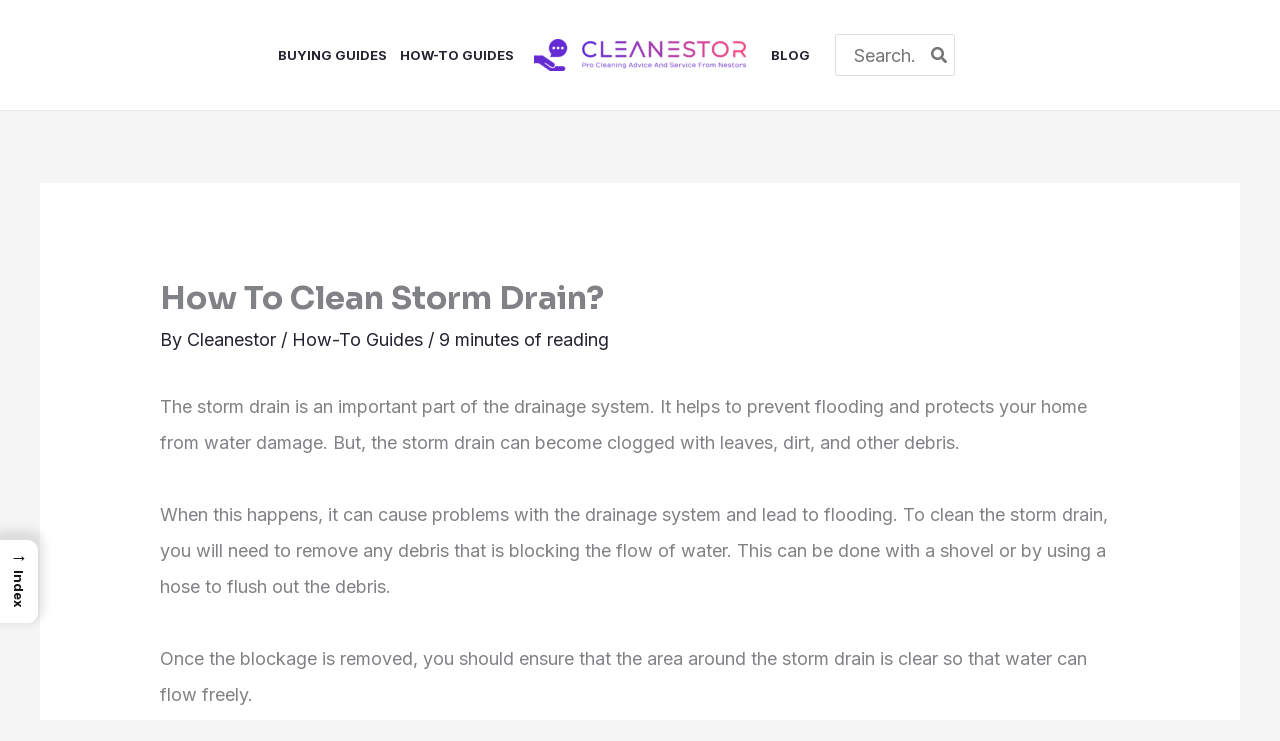

--- FILE ---
content_type: application/javascript
request_url: https://cdn-ilbeanp.nitrocdn.com/wOfeljKSiAcfdtUgLroannKpuHQoQiqa/assets/static/optimized/rev-f00d555/cleanestor.com/combinedJs/render-blocking-nitro-min-5e22af11443ca332e7d10bc39375df6f-nitro.js
body_size: 29857
content:
document.currentScript.setAttribute('data-nitro-for-id', 'mv-script-wrapper-js');
window.$adManagementConfig = window.$adManagementConfig || {};
    window.$adManagementConfig.web = window.$adManagementConfig.web || {};
    window.$adManagementConfig.web.cmp_version = "13adaa586e1080440be72fa0a37b1cb5ff0595a8";
    window.$adManagementConfig.web.model = {"hgs":true,"gdpr":"1","bidRequests":{"leaderboard_atf":[{"bidder":"amazon"},{"bidder":"indexExchange","size":[728,90],"params":{"size":[728,90],"siteId":"1072336"}},{"bidder":"indexExchange","size":[970,250],"params":{"size":[970,250],"siteId":"1072336"}},{"bidder":"indexExchange","size":[970,90],"params":{"size":[970,90],"siteId":"1072336"}},{"bidder":"pubmatic","params":{"publisherId":"164271","adSlot":"leaderboard_atf","bcat":[]}},{"bidder":"rubicon","params":{"accountId":"26278","siteId":"527678","zoneId":"3194440","inventory":{"category":[]}}},{"bidder":"triplelift","params":{"inventoryCode":"Journey_ron_leaderboard_atf_970x250_Prebid"}}],"leaderboard_btf":[{"bidder":"amazon"}],"leaderboard_mobile_atf":[{"bidder":"amazon"}],"leaderboard_mobile_btf":[{"bidder":"amazon"}],"sidebar_atf":[{"bidder":"amazon"},{"bidder":"indexExchange","size":[300,250],"params":{"size":[300,250],"siteId":"1072337"}},{"bidder":"indexExchange","size":[300,600],"params":{"size":[300,600],"siteId":"1072337"}},{"bidder":"indexExchange","size":[300,1050],"params":{"size":[300,1050],"siteId":"1072337"}},{"bidder":"indexExchange","size":[160,600],"params":{"size":[160,600],"siteId":"1072337"}},{"bidder":"pubmatic","params":{"publisherId":"164271","adSlot":"sidebar_atf","bcat":[]}},{"bidder":"rubicon","params":{"accountId":"26278","siteId":"527678","zoneId":"3194448","inventory":{"category":[]}}},{"bidder":"triplelift","params":{"inventoryCode":"Journey_ron_sidebar_atf_300x600_Prebid"}}],"sidebar_btf":[{"bidder":"amazon"},{"bidder":"indexExchange","size":[300,250],"params":{"size":[300,250],"siteId":"1072338"}},{"bidder":"indexExchange","size":[300,600],"params":{"size":[300,600],"siteId":"1072338"}},{"bidder":"indexExchange","size":[160,600],"params":{"size":[160,600],"siteId":"1072338"}},{"bidder":"pubmatic","params":{"publisherId":"164271","adSlot":"sidebar_btf","bcat":[]}},{"bidder":"rubicon","params":{"accountId":"26278","siteId":"527678","zoneId":"3194446","inventory":{"category":[]}}},{"bidder":"triplelift","params":{"inventoryCode":"Journey_ron_sidebar_btf_300x600_Prebid"}}],"adhesion_tablet":[{"bidder":"amazon"},{"bidder":"indexExchange","size":[728,90],"params":{"size":[728,90],"siteId":"1072339"}},{"bidder":"pubmatic","params":{"publisherId":"164271","adSlot":"adhesion_tablet","bcat":[]}},{"bidder":"rubicon","params":{"accountId":"26278","siteId":"528154","zoneId":"3194476","inventory":{"category":[]}}},{"bidder":"triplelift","params":{"inventoryCode":"Journey_ron_adhesion_tablet_728x90_HDX_Prebid"}}],"adhesion_mobile":[{"bidder":"amazon"},{"bidder":"indexExchange","size":[320,50],"params":{"size":[320,50],"siteId":"1072340"}},{"bidder":"indexExchange","size":[300,50],"params":{"size":[300,50],"siteId":"1072340"}},{"bidder":"pubmatic","params":{"publisherId":"164271","adSlot":"adhesion_mobile","bcat":[]}},{"bidder":"rubicon","params":{"accountId":"26278","siteId":"528154","zoneId":"3194480","inventory":{"category":[]}}},{"bidder":"triplelift","params":{"inventoryCode":"Journey_ron_adhesion_mobile_320x50_HDX_Prebid"}}],"adhesion_desktop":[{"bidder":"amazon"},{"bidder":"indexExchange","size":[728,90],"params":{"size":[728,90],"siteId":"1072341"}},{"bidder":"indexExchange","size":[970,90],"params":{"size":[970,90],"siteId":"1072341"}},{"bidder":"pubmatic","params":{"publisherId":"164271","adSlot":"adhesion_desktop","bcat":[]}},{"bidder":"rubicon","params":{"accountId":"26278","siteId":"527678","zoneId":"3194442","inventory":{"category":[]}}},{"bidder":"triplelift","params":{"inventoryCode":"Journey_ron_adhesion_desktop_728x90_Prebid"}}],"content_mobile":[{"bidder":"amazon"},{"bidder":"indexExchange","size":[300,250],"params":{"size":[300,250],"siteId":"1072342"}},{"bidder":"indexExchange","size":[320,50],"params":{"size":[320,50],"siteId":"1072342"}},{"bidder":"indexExchange","size":[300,50],"params":{"size":[300,50],"siteId":"1072342"}},{"bidder":"indexExchange","size":[300,600],"params":{"size":[300,600],"siteId":"1072342"}},{"bidder":"pubmatic","params":{"publisherId":"164271","adSlot":"content_mobile","bcat":[]}},{"bidder":"rubicon","params":{"accountId":"26278","siteId":"528154","zoneId":"3194482","inventory":{"category":[]}}},{"bidder":"triplelift","params":{"inventoryCode":"Journey_ron_content_btf_mobile_300x250_Prebid"}}],"content_btf":[{"bidder":"amazon"},{"bidder":"indexExchange","size":[300,250],"params":{"size":[300,250],"siteId":"1072343"}},{"bidder":"indexExchange","size":[336,280],"params":{"size":[336,280],"siteId":"1072343"}},{"bidder":"indexExchange","size":[728,90],"params":{"size":[728,90],"siteId":"1072343"}},{"bidder":"pubmatic","params":{"publisherId":"164271","adSlot":"content_btf","bcat":[]}},{"bidder":"rubicon","params":{"accountId":"26278","siteId":"527678","zoneId":"3194444","inventory":{"category":[]}}},{"bidder":"triplelift","params":{"inventoryCode":"Journey_ron_content_btf_300x250_Prebid"}}],"recipe_mobile":[{"bidder":"amazon"},{"bidder":"indexExchange","size":[300,250],"params":{"size":[300,250],"siteId":"1072344"}},{"bidder":"pubmatic","params":{"publisherId":"164271","adSlot":"recipe_mobile","bcat":[]}},{"bidder":"rubicon","params":{"accountId":"26278","siteId":"528154","zoneId":"3214982","inventory":{"category":[]}}},{"bidder":"triplelift","params":{"inventoryCode":"Journey_ron_recipe_mobile_300x250_Prebid"}}],"recipe_btf":[{"bidder":"amazon"},{"bidder":"indexExchange","size":[300,250],"params":{"size":[300,250],"siteId":"1072345"}},{"bidder":"pubmatic","params":{"publisherId":"164271","adSlot":"recipe_btf","bcat":[]}},{"bidder":"rubicon","params":{"accountId":"26278","siteId":"527678","zoneId":"3214984","inventory":{"category":[]}}},{"bidder":"triplelift","params":{"inventoryCode":"Journey_ron_recipe_btf_300x250_Prebid"}}],"comments_mobile":[{"bidder":"amazon"}],"comments_btf":[{"bidder":"amazon"}],"feed_mobile":[{"bidder":"amazon"},{"bidder":"indexExchange","size":[300,250],"params":{"size":[300,250],"siteId":"1072331"}},{"bidder":"pubmatic","params":{"publisherId":"164271","adSlot":"feed_mobile","bcat":[]}},{"bidder":"rubicon","params":{"accountId":"26278","siteId":"528154","zoneId":"3194474","inventory":{"category":[]}}},{"bidder":"triplelift","params":{"inventoryCode":"Journey_ron_feed_btf_mobile_300x250_Prebid"}}],"feed_btf":[{"bidder":"amazon"},{"bidder":"indexExchange","size":[300,250],"params":{"size":[300,250],"siteId":"1072330"}},{"bidder":"pubmatic","params":{"publisherId":"164271","adSlot":"feed_btf","bcat":[]}},{"bidder":"rubicon","params":{"accountId":"26278","siteId":"527678","zoneId":"3194438","inventory":{"category":[]}}},{"bidder":"triplelift","params":{"inventoryCode":"Journey_ron_feed_btf_300x250_Prebid"}}],"content_ibv_desktop":[{"bidder":"amazon"}],"content_ibv_mobile":[{"bidder":"amazon"}],"recipe_ibv_desktop":[{"bidder":"amazon"}],"recipe_ibv_mobile":[{"bidder":"amazon"}],"sidebar_ibv_desktop":[{"bidder":"amazon"}],"sticky_sidebar_ibv_desktop":[{"bidder":"amazon"}],"feed_ibv_desktop":[{"bidder":"amazon"}],"feed_ibv_mobile":[{"bidder":"amazon"}]},"country":"EU","productionVersion":"3.30.4","videoVersion":"9.5.4","iabOptouts":[],"newRelicBidRequests":true,"id":17924,"ccpa":"0","cpa":"0","growSiteID":"e8eefa5c-a3ea-4883-a34e-a6c59995d0e6","growFavesEnabled":false,"mcmNetworkCode":null,"mcmStatusApproved":false,"wswy":"0","s2sBidders":["appnexus","cadent","coolMedia","criteo","eplanning","gumgum","huddled_masses","improvedigital","indexExchange","kargo","mediadotnet","minuteMedia","nexxen","nexxenNoTTD","openx","pubmatic","pulsepoint","rise","rubicon","smartmedia","smilewanted","the_trade_desk","triplelift","trustx","yieldmo","aniview"],"sellerId":"e8eefa5c-a3ea-4883-a34e-a6c59995d0e6","normalizedDomain":"cleanestor.com","growSmartLockEligible":false,"gumgum_id":"3arjkls7","ab_optout":false,"jlo":1719187200000,"nbs":false,"first_party_cookie_worker_enabled":false,"first_party_cookie_worker_url":null,"kargoSpotlightEnabled":false,"cmCMPEnabled":true,"aDomainBlocks":[],"creativeBlocks":{},"siteFloorAdj":1,"gamVol":100,"mileAi":false,"slug":"e8eefa5c-a3ea-4883-a34e-a6c59995d0e6","uuid":"e8eefa5c-a3ea-4883-a34e-a6c59995d0e6","deactivated":false,"adunit":"cleanestor","title":"Cleanestor","domain":"cleanestor.com","green_media_product_flag":false,"testSite":false,"videoSettings":{"featured_video_id":null,"featured_video_type":"none","mobile_popout_placement":"bottom_left"},"event_triggered_ads":{"kargo":{"enabled":true,"ad_types":{"overlay":true,"masthead":false,"in_content":false}}},"offering":{"id":"3","name":"Journey","gam_network_code":"23310760447","offering_code":"journey","offering_domain":"journeymv.com"},"category":null,"categories":[],"slots":[],"psas":[],"floor":0.5,"cb_dn":false,"index":true,"sovrn":true,"ad_box":false,"google":false,"appnexus":true,"killswitch":false,"triplelift":true,"brand_color":"#632BD1","display_ads":true,"launch_mode":false,"mcm_tagging":false,"relaunching":false,"gumgum_skins":false,"mcm_eligible":false,"spm_approval":false,"ad_experience":"custom","below_content":false,"ccpa_link_loc":"footer","failed_launch":false,"gutter_enable":false,"gutter_offset":0,"mobile_inview":true,"adhesion_close":false,"adhesion_light":true,"content_mobile":true,"desktop_inview":true,"less_lazy_mode":false,"ad_box_bg_color":"#fafafa","adhesion_mobile":true,"adhesion_tablet":true,"content_desktop":true,"footer_selector":"","gdpr_compliance":1,"gumgum_in_image":false,"adhesion_desktop":true,"content_selector":".single-post .entry-content, .single-post .post-content, .single-post .post-entry, .single-post .td-post-content, .single-post .mvt-content, .single-post .elementor-widget-theme-post-content > .elementor-widget-container, .single-post .thecontent, .single-post .single-content, #ContentColumn > .Liner","enable_divbuster":false,"enable_listbuster":true,"mv_native_enabled":false,"outstream_density":"medium","url_change_reload":false,"verification_mode":false,"ccpa_modal_enabled":true,"mediavine_comscore":true,"disable_local_model":false,"enable_mvp_branding":true,"privacy_policy_link":"https://cleanestor.com/privacy-policy/","recipe_slot_density":"default","blockthrough_enabled":false,"content_require_text":0,"dynamic_recipe_slots":true,"enable_grow_slidebar":false,"high_impact_adhesion":true,"interscroller_mobile":false,"mobile_header_offset":0,"sidebar_btf_position":"beforeend","sidebar_btf_selector":"#right-sidebar, .sidebar-primary, .sidebar, #secondary","interscroller_desktop":false,"privacy_policy_target":"","iphone5_sidescroll_fix":true,"total_content_selector":"","ad_box_placeholder_text":false,"adhesion_allow_selector":"","enable_interstitial_ads":false,"universal_player_mobile":true,"content_cba_mobile_limit":-1,"jtr_arrival_unit_enabled":false,"universal_player_desktop":true,"content_cba_desktop_limit":-1,"content_cba_mobile_buffer":2,"optimize_mobile_pagespeed":false,"sidebar_btf_stop_selector":".site-footer, .footer-widgets, #footer, #colophon, .footer, footer:not(.entry-footer):not(.comment-meta):not(.mv-create-footer):not(.wprm-popup-modal__footer):not(.tasty-recipes-entry-footer):not(.entry-meta):not(.kt-blocks-post-footer), #main-footer, .elementor-location-footer, #site-footer, .main-footer","content_cba_desktop_buffer":2,"display_content_after_flex":false,"optimize_desktop_pagespeed":false,"recipe_instruction_density":"default","sidebar_btf_disable_sticky":"","content_skip_after_selector":"","optimize_short_form_content":false,"optimize_sticky_sidebar_cls":false,"content_skip_before_selector":"","inview_mobile_sidescroll_fix":true,"content_cba_mobile_percentage":30,"content_cba_desktop_percentage":25,"enable_desktop_interstitial_ads":false,"enterprise_contact_support_link":null,"universal_player_allow_selector":"","enable_automatic_recipe_selectors":true,"nextroll":true,"footer_branding":false,"sidebar_btf_sticky_offset":90,"indexExchange":true,"video_adhesion_color":"#41a4a9","uam":true,"rise":true,"kargo":true,"openx":true,"ozone":true,"cadent":true,"gumgum":true,"nativo":false,"trustx":true,"rubicon":true,"yieldmo":true,"adapt_mx":true,"pubmatic":true,"eplanning":true,"conversant":false,"cool_media":true,"pulsepoint":true,"smartmedia":true,"trade_desk":true,"mediadotnet":true,"minute_media":true,"huddled_masses":true,"improve_digital":true,"group_m_approved":false,"amazon_shopping_recs_enabled":true,"customPurposes":[],"optouts":[],"urlFilters":[],"gvl":{"gvlSpecificationVersion":2,"vendorListVersion":224,"tcfPolicyVersion":2,"lastUpdated":"2023-11-16T16:05:29Z","purposes":{"1":{"id":1,"name":"Store and/or access information on a device"},"2":{"id":2,"name":"Select basic ads"},"3":{"id":3,"name":"Create a personalised ads profile"},"4":{"id":4,"name":"Select personalised ads"},"5":{"id":5,"name":"Create a personalised content profile"},"6":{"id":6,"name":"Select personalised content"},"7":{"id":7,"name":"Measure ad performance"},"8":{"id":8,"name":"Measure content performance"},"9":{"id":9,"name":"Apply market research to generate audience insights"},"10":{"id":10,"name":"Develop and improve products"}},"specialPurposes":{"1":{"id":1,"name":"Ensure security, prevent fraud, and debug"},"2":{"id":2,"name":"Technically deliver ads or content"}},"features":{"1":{"id":1,"name":"Match and combine offline data sources"},"2":{"id":2,"name":"Link different devices"},"3":{"id":3,"name":"Receive and use automatically-sent device characteristics for identification"}},"specialFeatures":{"1":{"id":1,"name":"Use precise geolocation data"},"2":{"id":2,"name":"Actively scan device characteristics for identification"}},"stacks":{"1":{"id":1,"purposes":[],"specialFeatures":[1,2],"name":"Precise geolocation data, and identification through device scanning"},"2":{"id":2,"purposes":[2,7],"specialFeatures":[],"name":"Basic ads, and ad measurement"},"3":{"id":3,"purposes":[2,3,4],"specialFeatures":[],"name":"Personalised ads"},"4":{"id":4,"purposes":[2,7,9],"specialFeatures":[],"name":"Basic ads, ad measurement, and audience insights"},"5":{"id":5,"purposes":[2,3,7],"specialFeatures":[],"name":"Basic ads, personalised ads profile, and ad measurement"},"6":{"id":6,"purposes":[2,4,7],"specialFeatures":[],"name":"Personalised ads display and ad measurement"},"7":{"id":7,"purposes":[2,4,7,9],"specialFeatures":[],"name":"Personalised ads display, ad measurement, and audience insights"},"8":{"id":8,"purposes":[2,3,4,7],"specialFeatures":[],"name":"Personalised ads, and ad measurement"},"9":{"id":9,"purposes":[2,3,4,7,9],"specialFeatures":[],"name":"Personalised ads, ad measurement, and audience insights"},"10":{"id":10,"purposes":[3,4],"specialFeatures":[],"name":"Personalised ads profile and display"},"11":{"id":11,"purposes":[5,6],"specialFeatures":[],"name":"Personalised content"},"12":{"id":12,"purposes":[6,8],"specialFeatures":[],"name":"Personalised content display, and content measurement"},"13":{"id":13,"purposes":[6,8,9],"specialFeatures":[],"name":"Personalised content display, content measurement and audience insights"},"14":{"id":14,"purposes":[5,6,8],"specialFeatures":[],"name":"Personalised content, and content measurement"},"15":{"id":15,"purposes":[5,6,8,9],"specialFeatures":[],"name":"Personalised content, content measurement and audience insights"},"16":{"id":16,"purposes":[5,6,8,9,10],"specialFeatures":[],"name":"Personalised content, content measurement, audience insights, and product development"},"17":{"id":17,"purposes":[7,8,9],"specialFeatures":[],"name":"Ad and content measurement, and audience insights"},"18":{"id":18,"purposes":[7,8],"specialFeatures":[],"name":"Ad and content measurement"},"19":{"id":19,"purposes":[7,9],"specialFeatures":[],"name":"Ad measurement, and audience insights"},"20":{"id":20,"purposes":[7,8,9,10],"specialFeatures":[],"name":"Ad and content measurement, audience insights, and product development"},"21":{"id":21,"purposes":[8,9,10],"specialFeatures":[],"name":"Content measurement, audience insights, and product development"},"22":{"id":22,"purposes":[8,10],"specialFeatures":[],"name":"Content measurement, and product development"},"23":{"id":23,"purposes":[2,4,6,7,8],"specialFeatures":[],"name":"Personalised ads and content display, ad and content measurement"},"24":{"id":24,"purposes":[2,4,6,7,8,9],"specialFeatures":[],"name":"Personalised ads and content display, ad and content measurement, and audience insights"},"25":{"id":25,"purposes":[2,3,4,5,6,7,8],"specialFeatures":[],"name":"Personalised ads and content, ad and content measurement"},"26":{"id":26,"purposes":[2,3,4,5,6,7,8,9],"specialFeatures":[],"name":"Personalised ads and content, ad and content measurement, and audience insights"},"27":{"id":27,"purposes":[3,5],"specialFeatures":[],"name":"Personalised ads, and content profile"},"28":{"id":28,"purposes":[2,4,6],"specialFeatures":[],"name":"Personalised ads and content display"},"29":{"id":29,"purposes":[2,7,8,9],"specialFeatures":[],"name":"Basic ads, ad and content measurement, and audience insights"},"30":{"id":30,"purposes":[2,4,5,6,7,8,9],"specialFeatures":[],"name":"Personalised ads display, personalised content, ad and content measurement, and audience insights"},"31":{"id":31,"purposes":[2,4,5,6,7,8,9,10],"specialFeatures":[],"name":"Personalised ads display, personalised content, ad and content measurement, audience insights, and product development"},"32":{"id":32,"purposes":[2,5,6,7,8,9],"specialFeatures":[],"name":"Basic ads, personalised content, ad and content measurement, and audience insights"},"33":{"id":33,"purposes":[2,5,6,7,8,9,10],"specialFeatures":[],"name":"Basic ads, personalised content, ad and content measurement, audience insights, and product development"},"34":{"id":34,"purposes":[2,5,6,8,9],"specialFeatures":[],"name":"Basic ads, personalised content, content measurement, and audience insights"},"35":{"id":35,"purposes":[2,5,6,8,9,10],"specialFeatures":[],"name":"Basic ads, personalised content, content measurement, audience insights, and product development"},"36":{"id":36,"purposes":[2,5,6,7],"specialFeatures":[],"name":"Basic ads, personalised content, and ad measurement"},"37":{"id":37,"purposes":[2,5,6,7,10],"specialFeatures":[],"name":"Basic ads, personalised content, ad measurement, and product development"},"38":{"id":38,"purposes":[2,3,4,7,10],"specialFeatures":[],"name":"Personalised ads, ad measurement, and product development"},"39":{"id":39,"purposes":[2,3,4,7,9,10],"specialFeatures":[],"name":"Personalised ads, ad measurement, audience insights and product development"},"40":{"id":40,"purposes":[2,3,4,7,8,9,10],"specialFeatures":[],"name":"Personalised ads, ad and content measurement, audience insights and product development"},"41":{"id":41,"purposes":[2,3,4,6,7,8,9,10],"specialFeatures":[],"name":"Personalised ads, personalised content display, ad and content measurement, audience insights and product development"},"42":{"id":42,"purposes":[2,3,4,5,6,7,8,9,10],"specialFeatures":[],"name":"Personalised ads and content, ad and content measurement, audience insights and product development"}},"vendors":{"1":{"id":1,"name":"Exponential Interactive, Inc d/b/a VDX.tv","purposes":[1,2,3,4,7,8,9,10],"legIntPurposes":[],"flexiblePurposes":[7,8,9,10],"specialPurposes":[1,2],"features":[1,2,3],"specialFeatures":[],"policyUrl":"https://vdx.tv/privacy/","cookieMaxAgeSeconds":7776000,"usesCookies":true,"cookieRefresh":true,"usesNonCookieAccess":false,"deviceStorageDisclosureUrl":"https://vdxtv.expo.workers.dev"},"2":{"id":2,"name":"Captify Technologies Limited","purposes":[1,2,3,4,7,9,10],"legIntPurposes":[],"flexiblePurposes":[],"specialPurposes":[1,2],"features":[2],"specialFeatures":[2],"policyUrl":"https://www.captifytechnologies.com/privacy-notice/","cookieMaxAgeSeconds":31536000,"usesCookies":true,"cookieRefresh":true,"usesNonCookieAccess":true,"deviceStorageDisclosureUrl":"https://static.cpx.to/gvl/deviceStorageDisclosure.json"},"6":{"id":6,"name":"AdSpirit GmbH","purposes":[1,2,3,4,7,9],"legIntPurposes":[],"flexiblePurposes":[],"specialPurposes":[1,2],"features":[3],"specialFeatures":[],"policyUrl":"https://help.adspirit.de/privacy.php","overflow":{"httpGetLimit":32},"cookieMaxAgeSeconds":2592000,"usesCookies":true,"cookieRefresh":true,"usesNonCookieAccess":false,"deviceStorageDisclosureUrl":"https://help.adspirit.de/deviceStorage.json"},"10":{"id":10,"name":"Index Exchange Inc. ","purposes":[1,2,7],"legIntPurposes":[10],"flexiblePurposes":[2,7],"specialPurposes":[1,2],"features":[1,3],"specialFeatures":[1],"policyUrl":"https://www.indexexchange.com/privacy","cookieMaxAgeSeconds":34128000,"usesCookies":true,"cookieRefresh":true,"usesNonCookieAccess":true,"deviceStorageDisclosureUrl":"https://cdn.indexexchange.com/device_storage_disclosure.json"},"11":{"id":11,"name":"Quantcast","purposes":[1,3,4],"legIntPurposes":[2,7,8,9,10],"flexiblePurposes":[2,7,8,9,10],"specialPurposes":[1,2],"features":[1,2,3],"specialFeatures":[],"policyUrl":"https://www.quantcast.com/privacy","cookieMaxAgeSeconds":34214400,"usesCookies":true,"cookieRefresh":true,"usesNonCookieAccess":true,"deviceStorageDisclosureUrl":"https://www.quantcast.com/.well-known/devicestorage.json"},"12":{"id":12,"name":"BeeswaxIO Corporation","purposes":[1,2,3,4,7],"legIntPurposes":[],"flexiblePurposes":[],"specialPurposes":[1,2],"features":[1,3],"specialFeatures":[1],"policyUrl":"https://www.beeswax.com/privacy/","cookieMaxAgeSeconds":34109999,"usesCookies":true,"cookieRefresh":true,"usesNonCookieAccess":true,"deviceStorageDisclosureUrl":"https://beeswax.com/devicedisclosure.json"},"13":{"id":13,"name":"Sovrn, Inc.","purposes":[1,2,3,5,7,9,10],"legIntPurposes":[],"flexiblePurposes":[],"specialPurposes":[1,2],"features":[1,2,3],"specialFeatures":[],"policyUrl":"https://www.sovrn.com/privacy-policy/","cookieMaxAgeSeconds":31536000,"usesCookies":true,"cookieRefresh":true,"usesNonCookieAccess":true,"deviceStorageDisclosureUrl":"https://www.sovrn.com/legal/tcf-disclosure/"},"14":{"id":14,"name":"Adkernel LLC","purposes":[1,3,4,9,10],"legIntPurposes":[2,7],"flexiblePurposes":[],"specialPurposes":[1,2],"features":[3],"specialFeatures":[1,2],"policyUrl":"https://adkernel.com/privacy-policy/","cookieMaxAgeSeconds":1474836,"usesCookies":true,"cookieRefresh":true,"usesNonCookieAccess":false,"deviceStorageDisclosureUrl":"https://static.adkernel.com/deviceStorage.json"},"16":{"id":16,"name":"RTB House S.A.","purposes":[1,2,3,4,7,9,10],"legIntPurposes":[],"flexiblePurposes":[],"specialPurposes":[1,2],"features":[1],"specialFeatures":[],"policyUrl":"https://www.rtbhouse.com/privacy-center","cookieMaxAgeSeconds":31536000,"usesCookies":true,"cookieRefresh":true,"usesNonCookieAccess":true,"deviceStorageDisclosureUrl":"https://rtbhouse.com/DeviceStorage.json"},"20":{"id":20,"name":"N.Rich Technologies Inc.","purposes":[1,3,4],"legIntPurposes":[2,7,8,9,10],"flexiblePurposes":[2,7,8,9,10],"specialPurposes":[1,2],"features":[1,2],"specialFeatures":[],"policyUrl":"https://n.rich/privacy-notice","cookieMaxAgeSeconds":46656000,"usesCookies":true,"cookieRefresh":true,"usesNonCookieAccess":false,"deviceStorageDisclosureUrl":"https://privacy.nrich.ai/.well-known/deviceStorage.json"},"21":{"id":21,"name":"The UK Trade Desk Ltd","purposes":[1,3,4],"legIntPurposes":[2,7,10],"flexiblePurposes":[2,7,10],"specialPurposes":[1,2],"features":[1,2,3],"specialFeatures":[1],"policyUrl":"https://www.thetradedesk.com/us/privacy","cookieMaxAgeSeconds":313536000,"usesCookies":true,"cookieRefresh":true,"usesNonCookieAccess":true,"deviceStorageDisclosureUrl":" https://ttd-misc-public-assets.s3.us-west-2.amazonaws.com/deviceStorageDisclosureURL.json"},"23":{"id":23,"name":"Amobee Inc.","purposes":[1,2,3,4],"legIntPurposes":[7,9,10],"flexiblePurposes":[],"specialPurposes":[1,2],"features":[1,2,3],"specialFeatures":[],"policyUrl":"https://www.amobee.com/trust/gdpr/","cookieMaxAgeSeconds":15552000,"usesCookies":true,"cookieRefresh":true,"usesNonCookieAccess":true,"deviceStorageDisclosureUrl":"https://services.amobee.com/files/TCFDisclosure"},"24":{"id":24,"name":"Epsilon","purposes":[1,2,3,4,5,6,7,9,10],"legIntPurposes":[],"flexiblePurposes":[],"specialPurposes":[1,2],"features":[1,2,3],"specialFeatures":[],"policyUrl":"https://www.epsilon.com/emea/privacy-policy","cookieMaxAgeSeconds":15828480,"usesCookies":true,"cookieRefresh":true,"usesNonCookieAccess":true,"deviceStorageDisclosureUrl":"https://s-usweb.dotomi.com/assets/js/taggy-js/2.6.8/device_storage_disclosure.json"},"25":{"id":25,"name":"Yahoo EMEA Limited","purposes":[1,2,3,4,5,6,7,8,9,10],"legIntPurposes":[],"flexiblePurposes":[],"specialPurposes":[1,2],"features":[1,2,3],"specialFeatures":[1],"policyUrl":"https://legal.yahoo.com/ie/en/yahoo/privacy/index.html","cookieMaxAgeSeconds":34300800,"usesCookies":true,"cookieRefresh":true,"usesNonCookieAccess":false,"deviceStorageDisclosureUrl":"https://meta.legal.yahoo.com/iab-tcf/v2/device-storage-disclosure.json"},"26":{"id":26,"name":"Venatus Media Limited","purposes":[1,2,3,4,7,8,9,10],"legIntPurposes":[],"flexiblePurposes":[],"specialPurposes":[],"features":[3],"specialFeatures":[],"policyUrl":"https://www.venatus.com/privacy/","cookieMaxAgeSeconds":null,"usesCookies":false,"cookieRefresh":false,"usesNonCookieAccess":true,"deviceStorageDisclosureUrl":"https://www.venatus.com/tcf-gvl-disclosure.json"},"28":{"id":28,"name":"TripleLift, Inc.","purposes":[1,3,4],"legIntPurposes":[2,7,9,10],"flexiblePurposes":[2,7,9,10],"specialPurposes":[1,2],"features":[],"specialFeatures":[1],"policyUrl":"https://triplelift.com/privacy/","overflow":{"httpGetLimit":32},"cookieMaxAgeSeconds":7776000,"usesCookies":true,"cookieRefresh":true,"usesNonCookieAccess":true,"deviceStorageDisclosureUrl":"https://triplelift.com/.well-known/deviceStorage.json"},"32":{"id":32,"name":"Xandr, Inc.","purposes":[1,3,4],"legIntPurposes":[2,7,10],"flexiblePurposes":[2,7,10],"specialPurposes":[1,2],"features":[2,3],"specialFeatures":[1],"policyUrl":"https://www.xandr.com/privacy/platform-privacy-policy/","cookieMaxAgeSeconds":7776000,"usesCookies":true,"cookieRefresh":true,"usesNonCookieAccess":true,"deviceStorageDisclosureUrl":"https://acdn.adnxs.com/gvl/1d/xandrdevicestoragedisclosures.json"},"33":{"id":33,"name":"ShareThis, Inc","purposes":[1,3,5],"legIntPurposes":[],"flexiblePurposes":[],"specialPurposes":[],"features":[1,2,3],"specialFeatures":[],"policyUrl":"https://sharethis.com/privacy/","cookieMaxAgeSeconds":33696000,"usesCookies":true,"cookieRefresh":false,"usesNonCookieAccess":false,"deviceStorageDisclosureUrl":"https://gdpr-api.sharethis.com/disclosures.json"},"36":{"id":36,"name":"Unruly Group LLC","purposes":[1,3,4,9],"legIntPurposes":[2,7,10],"flexiblePurposes":[],"specialPurposes":[1,2],"features":[1,2,3],"specialFeatures":[],"policyUrl":"https://unruly.co/legal/privacy/","cookieMaxAgeSeconds":31536000,"usesCookies":true,"cookieRefresh":true,"usesNonCookieAccess":false,"deviceStorageDisclosureUrl":"https://video.unrulymedia.com/deviceStorageDisclosure.json"},"40":{"id":40,"name":"Active Agent (Virtual Minds GmbH)","purposes":[1,2,3,4,7,9,10],"legIntPurposes":[],"flexiblePurposes":[2,7,9,10],"specialPurposes":[1,2],"features":[1,2,3],"specialFeatures":[1],"policyUrl":"https://www.adition.com/en/privacy-platform","cookieMaxAgeSeconds":31536000,"usesCookies":true,"cookieRefresh":true,"usesNonCookieAccess":false,"deviceStorageDisclosureUrl":"https://imagesrv.adition.com/tcf/deviceStorage_activeagent.json"},"42":{"id":42,"name":"Taboola Europe Limited","purposes":[1,2,3,4,5,6,7,8,10],"legIntPurposes":[],"flexiblePurposes":[2,7,8,10],"specialPurposes":[1,2],"features":[1,2,3],"specialFeatures":[],"policyUrl":"https://www.taboola.com/privacy-policy","cookieMaxAgeSeconds":31556926,"usesCookies":true,"cookieRefresh":true,"usesNonCookieAccess":true,"deviceStorageDisclosureUrl":"https://accessrequest.taboola.com/iab-tcf-v2-disclosure.json"},"45":{"id":45,"name":"Smart Adserver","purposes":[1,2,4,7,10],"legIntPurposes":[],"flexiblePurposes":[],"specialPurposes":[1,2],"features":[3],"specialFeatures":[1],"policyUrl":"https://smartadserver.com/end-user-privacy-policy/","cookieMaxAgeSeconds":34214395,"usesCookies":true,"cookieRefresh":false,"usesNonCookieAccess":true,"deviceStorageDisclosureUrl":"https://apps.smartadserver.com/device-storage-disclosures/equativDeviceStorageDisclosures.json"},"49":{"id":49,"name":"Jellyfish France","purposes":[1,2,3,4,5,6],"legIntPurposes":[7,8,9,10],"flexiblePurposes":[7,8,9,10],"specialPurposes":[],"features":[1,2],"specialFeatures":[1],"policyUrl":"https://www.jellyfish.com/fr-fr/privacy-policy","overflow":{"httpGetLimit":32},"cookieMaxAgeSeconds":34190000,"usesCookies":true,"cookieRefresh":false,"usesNonCookieAccess":true,"deviceStorageDisclosureUrl":"https://bkt-gdpr-prod-eu-tcf-public.storage.googleapis.com/deviceStorageDisclosureUrls.json"},"50":{"id":50,"name":"Adform A/S","purposes":[1,3,4],"legIntPurposes":[2,7,10],"flexiblePurposes":[2,7,10],"specialPurposes":[1,2],"features":[2,3],"specialFeatures":[],"policyUrl":"https://site.adform.com/privacy-center/platform-privacy/product-and-services-privacy-policy/","cookieMaxAgeSeconds":3650,"usesCookies":true,"cookieRefresh":false,"usesNonCookieAccess":false,"deviceStorageDisclosureUrl":"https://site.adform.com/assets/devicestorage.json"},"52":{"id":52,"name":"Magnite, Inc. ","purposes":[1,3,4],"legIntPurposes":[2,7,10],"flexiblePurposes":[2,7,10],"specialPurposes":[1,2],"features":[1,2,3],"specialFeatures":[1],"policyUrl":"https://www.magnite.com/legal/advertising-technology-privacy-policy/","overflow":{"httpGetLimit":128},"cookieMaxAgeSeconds":31536000,"usesCookies":true,"cookieRefresh":false,"usesNonCookieAccess":true,"deviceStorageDisclosureUrl":"https://gdpr.rubiconproject.com/dvplus/devicestoragedisclosure.json"},"53":{"id":53,"name":"Sirdata","purposes":[1,3,4,5,6,9],"legIntPurposes":[2,7,8,10],"flexiblePurposes":[2,7,8,10],"specialPurposes":[1,2],"features":[1,2,3],"specialFeatures":[],"policyUrl":"https://www.sirdata.com/en/Privacy","overflow":{"httpGetLimit":128},"cookieMaxAgeSeconds":31536000,"usesCookies":true,"cookieRefresh":true,"usesNonCookieAccess":true,"deviceStorageDisclosureUrl":"https://cdn.sirdata.eu/sirdata_device_storage_disclosure.json"},"56":{"id":56,"name":"Confiant Inc.","purposes":[],"legIntPurposes":[],"flexiblePurposes":[],"specialPurposes":[1,2],"features":[],"specialFeatures":[],"policyUrl":"https://www.confiant.com/privacy","cookieMaxAgeSeconds":null,"usesCookies":false,"cookieRefresh":false,"usesNonCookieAccess":false,"deviceStorageDisclosureUrl":"https://cdn.clarium.io/tcf-compliance/domains_and_disclosure.json"},"57":{"id":57,"name":"RATEGAIN ADARA INC","purposes":[1,2,3,4,7,9,10],"legIntPurposes":[],"flexiblePurposes":[],"specialPurposes":[1,2],"features":[1,2,3],"specialFeatures":[],"policyUrl":"https://adara.com/privacy-promise/","cookieMaxAgeSeconds":63072000,"usesCookies":true,"cookieRefresh":false,"usesNonCookieAccess":false,"deviceStorageDisclosureUrl":"https://storage.googleapis.com/adara-public/iab/device-storage-disclosure.json"},"58":{"id":58,"name":"33Across","purposes":[1,2,3,4,7,10],"legIntPurposes":[],"flexiblePurposes":[],"specialPurposes":[1,2],"features":[2,3],"specialFeatures":[2],"policyUrl":"https://www.33across.com/privacy-policy","cookieMaxAgeSeconds":31556952,"usesCookies":true,"cookieRefresh":true,"usesNonCookieAccess":false,"deviceStorageDisclosureUrl":"https://platform.33across.com/disclosures.json"},"59":{"id":59,"name":"Sift Media, Inc","purposes":[2],"legIntPurposes":[],"flexiblePurposes":[2],"specialPurposes":[2],"features":[3],"specialFeatures":[1],"policyUrl":"https://www.sift.co/privacy","cookieMaxAgeSeconds":null,"usesCookies":false,"cookieRefresh":false,"usesNonCookieAccess":false,"deviceStorageDisclosureUrl":"https://app-creatives.s3.amazonaws.com/GdprTcfDeviceStorageDisclosure.json"},"60":{"id":60,"name":"Rakuten Marketing LLC","purposes":[1,3,4],"legIntPurposes":[2,7,9,10],"flexiblePurposes":[2,7,9,10],"specialPurposes":[1,2],"features":[1,2,3],"specialFeatures":[],"policyUrl":"https://rakutenadvertising.com/legal-notices/services-privacy-policy/","cookieMaxAgeSeconds":63072000,"usesCookies":true,"cookieRefresh":true,"usesNonCookieAccess":true,"deviceStorageDisclosureUrl":"https://consent.linksynergy.com/rad-gvl-disclosures.json"},"61":{"id":61,"name":"GumGum, Inc.","purposes":[1,2,3,4,7],"legIntPurposes":[],"flexiblePurposes":[2,7],"specialPurposes":[1,2],"features":[3],"specialFeatures":[],"policyUrl":"https://www.gumgum.com/terms-and-policies/privacy-policy","cookieMaxAgeSeconds":31536000,"usesCookies":true,"cookieRefresh":false,"usesNonCookieAccess":false,"deviceStorageDisclosureUrl":"https://marketing.gumgum.com/devicestoragedisclosures.json"},"62":{"id":62,"name":"Justpremium BV","purposes":[1,2,7],"legIntPurposes":[],"flexiblePurposes":[],"specialPurposes":[1,2],"features":[],"specialFeatures":[],"policyUrl":"https://gumgum.com/terms-and-policies/justpremium-privacy-policy","cookieMaxAgeSeconds":31536000,"usesCookies":true,"cookieRefresh":true,"usesNonCookieAccess":false,"deviceStorageDisclosureUrl":"https://cdn.justpremium.com/devicestoragedisclosures.json"},"65":{"id":65,"name":"Location Sciences AI Ltd.","purposes":[1,7,8,9,10],"legIntPurposes":[],"flexiblePurposes":[],"specialPurposes":[],"features":[1],"specialFeatures":[1],"policyUrl":"https://www.locationsciencesgroup.ai/privacy-policy/","deletedDate":"2022-10-06T00:00:00Z","cookieMaxAgeSeconds":null,"usesCookies":false,"cookieRefresh":false,"usesNonCookieAccess":false},"68":{"id":68,"name":"Amazon Ad Server","purposes":[1,3,4],"legIntPurposes":[2,7,9,10],"flexiblePurposes":[2,7,9,10],"specialPurposes":[1,2],"features":[1,2],"specialFeatures":[],"policyUrl":"https://www.sizmek.com/privacy-policy","cookieMaxAgeSeconds":34190000,"usesCookies":true,"cookieRefresh":true,"usesNonCookieAccess":true,"deviceStorageDisclosureUrl":"https://secure-ds.serving-sys.com/BurstingScript/szmktcf.json"},"69":{"id":69,"name":"OpenX","purposes":[1,2,7,10],"legIntPurposes":[],"flexiblePurposes":[2,7,10],"specialPurposes":[1,2],"features":[],"specialFeatures":[],"policyUrl":"https://www.openx.com/legal/privacy-policy/","cookieMaxAgeSeconds":31536000,"usesCookies":true,"cookieRefresh":true,"usesNonCookieAccess":false,"deviceStorageDisclosureUrl":"https://www.openx.com/device-storage.json"},"70":{"id":70,"name":"Yieldlab (Virtual Minds GmbH)","purposes":[1,2,3,4,7,10],"legIntPurposes":[],"flexiblePurposes":[],"specialPurposes":[1,2],"features":[1,2,3],"specialFeatures":[1],"policyUrl":"https://yieldlab.com/privacy-platform/","overflow":{"httpGetLimit":128},"cookieMaxAgeSeconds":31536000,"usesCookies":true,"cookieRefresh":true,"usesNonCookieAccess":false,"deviceStorageDisclosureUrl":"https://ad.yieldlab.net/deviceStorage.json"},"71":{"id":71,"name":"Roku Advertising Services","purposes":[1,3,4],"legIntPurposes":[2,7,9,10],"flexiblePurposes":[],"specialPurposes":[1,2],"features":[1,2,3],"specialFeatures":[1],"policyUrl":"https://docs.roku.com/published/userprivacypolicy/en/us","cookieMaxAgeSeconds":34186698,"usesCookies":true,"cookieRefresh":true,"usesNonCookieAccess":true,"deviceStorageDisclosureUrl":"https://www.roku.com/static/deviceStorage.json"},"72":{"id":72,"name":"Nano Interactive Group Ltd.","purposes":[2,7,9,10],"legIntPurposes":[],"flexiblePurposes":[],"specialPurposes":[1,2],"features":[],"specialFeatures":[],"policyUrl":"https://www.nanointeractive.com/privacy-statement/","cookieMaxAgeSeconds":null,"usesCookies":false,"cookieRefresh":false,"usesNonCookieAccess":false,"deviceStorageDisclosureUrl":"https://nano-banner.s3.eu-west-1.amazonaws.com/tcf/tcfv2.json"},"73":{"id":73,"name":"Simplifi Holdings Inc","purposes":[1,2,3,4,10],"legIntPurposes":[],"flexiblePurposes":[],"specialPurposes":[],"features":[2],"specialFeatures":[1],"policyUrl":"https://simpli.fi/site-privacy-policy/","cookieMaxAgeSeconds":31622399,"usesCookies":true,"cookieRefresh":false,"usesNonCookieAccess":true,"deviceStorageDisclosureUrl":"https://um.simpli.fi/iab-disclosures.json"},"76":{"id":76,"name":"PubMatic, Inc","purposes":[1,3,4,5,6],"legIntPurposes":[2,7,8,9,10],"flexiblePurposes":[2,7,8,9,10],"specialPurposes":[1,2],"features":[1,2,3],"specialFeatures":[1],"policyUrl":"https://pubmatic.com/legal/privacy/","cookieMaxAgeSeconds":7776000,"usesCookies":true,"cookieRefresh":false,"usesNonCookieAccess":true,"deviceStorageDisclosureUrl":"https://cdn.pubmatic.com/devicestorage.json"},"77":{"id":77,"name":"Comscore B.V.","purposes":[1,7,8,9,10],"legIntPurposes":[],"flexiblePurposes":[],"specialPurposes":[],"features":[1,2,3],"specialFeatures":[],"policyUrl":"https://www.scorecardresearch.com/privacy.aspx","cookieMaxAgeSeconds":62208000,"usesCookies":true,"cookieRefresh":true,"usesNonCookieAccess":true,"deviceStorageDisclosureUrl":"https://census-web.scorecardresearch.com/tcf_vendor_disclosures.json"},"78":{"id":78,"name":"Flashtalking","purposes":[1,2,3,4,7],"legIntPurposes":[],"flexiblePurposes":[7],"specialPurposes":[1,2],"features":[2,3],"specialFeatures":[],"policyUrl":"https://www.flashtalking.com/privacypolicy/","cookieMaxAgeSeconds":63072000,"usesCookies":true,"cookieRefresh":false,"usesNonCookieAccess":false,"deviceStorageDisclosureUrl":"https://cdn.flashtalking.com/tcf/deviceStorage.json"},"79":{"id":79,"name":"MediaMath, Inc.","purposes":[1,3,4],"legIntPurposes":[2,7,10],"flexiblePurposes":[2,7,10],"specialPurposes":[1,2],"features":[1,2,3],"specialFeatures":[1],"policyUrl":"https://www.mediamath.com/privacy-policy/","cookieMaxAgeSeconds":33955200,"usesCookies":true,"cookieRefresh":false,"usesNonCookieAccess":true,"deviceStorageDisclosureUrl":"https://www.mediamath.com/gvl/deviceStorage.json"},"80":{"id":80,"name":"Sharethrough, Inc","purposes":[1,2],"legIntPurposes":[7],"flexiblePurposes":[],"specialPurposes":[1,2],"features":[],"specialFeatures":[],"policyUrl":"https://www.sharethrough.com/privacy-center/consumer-privacy-notice","cookieMaxAgeSeconds":2592000,"usesCookies":true,"cookieRefresh":true,"usesNonCookieAccess":true,"deviceStorageDisclosureUrl":"https://assets.sharethrough.com/gvl.json"},"81":{"id":81,"name":"PulsePoint, Inc.","purposes":[1,2,3,4,7,9,10],"legIntPurposes":[],"flexiblePurposes":[],"specialPurposes":[1,2],"features":[1,2],"specialFeatures":[1],"policyUrl":"https://pulsepoint.com/legal/platform-privacy-policy","cookieMaxAgeSeconds":31536000,"usesCookies":true,"cookieRefresh":true,"usesNonCookieAccess":true,"deviceStorageDisclosureUrl":"https://bh.contextweb.com/tcf/vendorInfo.json"},"82":{"id":82,"name":"Smaato, Inc.","purposes":[1,2,3,4,7,9],"legIntPurposes":[10],"flexiblePurposes":[2,7,9,10],"specialPurposes":[1,2],"features":[1,3],"specialFeatures":[1],"policyUrl":"https://www.smaato.com/privacy/","cookieMaxAgeSeconds":1814400,"usesCookies":true,"cookieRefresh":true,"usesNonCookieAccess":true,"deviceStorageDisclosureUrl":"https://resources.smaato.com/hubfs/Smaato/IAB/deviceStorage.json"},"85":{"id":85,"name":"Crimtan Holdings Limited","purposes":[1,3,4],"legIntPurposes":[2,7,8,9,10],"flexiblePurposes":[2,7,8,9,10],"specialPurposes":[1,2],"features":[1,3],"specialFeatures":[1],"policyUrl":"https://www.crimtan.com/privacy-policy/","cookieMaxAgeSeconds":31536000,"usesCookies":true,"cookieRefresh":true,"usesNonCookieAccess":false,"deviceStorageDisclosureUrl":"https://a.ctnsnet.com/tcf.json"},"91":{"id":91,"name":"Criteo SA","purposes":[1,2,3,4,7,9,10],"legIntPurposes":[],"flexiblePurposes":[],"specialPurposes":[1],"features":[1,2,3],"specialFeatures":[],"policyUrl":"https://www.criteo.com/privacy/","cookieMaxAgeSeconds":33696000,"usesCookies":true,"cookieRefresh":false,"usesNonCookieAccess":true,"deviceStorageDisclosureUrl":"https://privacy.criteo.com/iab-europe/tcfv2/disclosure"},"92":{"id":92,"name":"1plusX AG","purposes":[1,3,5],"legIntPurposes":[7,8,9],"flexiblePurposes":[7,8,9],"specialPurposes":[],"features":[1,2],"specialFeatures":[],"policyUrl":"https://www.1plusx.com/privacy-policy/","cookieMaxAgeSeconds":31536000,"usesCookies":true,"cookieRefresh":false,"usesNonCookieAccess":true,"deviceStorageDisclosureUrl":"https://device-storage-disclosure.1plusx.io"},"95":{"id":95,"name":"Lotame Solutions, Inc","purposes":[1,3,5,7,8,9,10],"legIntPurposes":[],"flexiblePurposes":[],"specialPurposes":[],"features":[1,2,3],"specialFeatures":[],"policyUrl":"https://www.lotame.com/about-lotame/privacy/lotames-products-services-privacy-policy/","overflow":{"httpGetLimit":128},"cookieMaxAgeSeconds":23652000,"usesCookies":true,"cookieRefresh":true,"usesNonCookieAccess":true,"deviceStorageDisclosureUrl":"https://tags.crwdcntrl.net/privacy/tcf-purposes.json"},"97":{"id":97,"name":"LiveRamp","purposes":[1,2,3,4,5,6,7,8,9,10],"legIntPurposes":[],"flexiblePurposes":[],"specialPurposes":[1],"features":[1,2],"specialFeatures":[],"policyUrl":"https://liveramp.uk/privacy/service-privacy-policy/","cookieMaxAgeSeconds":31536000,"usesCookies":true,"cookieRefresh":true,"usesNonCookieAccess":true,"deviceStorageDisclosureUrl":"https://tcf.ats.rlcdn.com/device-storage-disclosure.json"},"98":{"id":98,"name":"GroupM UK Limited","purposes":[1,2,3,4,5,6],"legIntPurposes":[7,8,9,10],"flexiblePurposes":[7,8,9,10],"specialPurposes":[1,2],"features":[1,2],"specialFeatures":[1],"policyUrl":"https://www.groupm.com/privacy-notice","cookieMaxAgeSeconds":34128000,"usesCookies":true,"cookieRefresh":true,"usesNonCookieAccess":false,"deviceStorageDisclosureUrl":"https://cdn.mookie1.com/privacy/deviceStorage.json"},"101":{"id":101,"name":"MiQ Digital Ltd","purposes":[1,2,3,4,7,9,10],"legIntPurposes":[],"flexiblePurposes":[],"specialPurposes":[1,2],"features":[1,2,3],"specialFeatures":[1],"policyUrl":"https://www.wearemiq.com/privacy-and-compliance/privacy-policy/","cookieMaxAgeSeconds":31540000,"usesCookies":true,"cookieRefresh":true,"usesNonCookieAccess":true,"deviceStorageDisclosureUrl":"https://www.wearemiq.com/privacy-and-compliance/devicestoragedisclosures.json"},"102":{"id":102,"name":"Magnite, Inc. (Outstream)","purposes":[1],"legIntPurposes":[2,7,10],"flexiblePurposes":[2,7,10],"specialPurposes":[1,2],"features":[1,2,3],"specialFeatures":[1],"policyUrl":"https://www.magnite.com/legal/advertising-technology-privacy-policy/","overflow":{"httpGetLimit":128},"cookieMaxAgeSeconds":31556900,"usesCookies":true,"cookieRefresh":false,"usesNonCookieAccess":true,"deviceStorageDisclosureUrl":"https://gdpr.rubiconproject.com/slimcut/devicestoragedisclosure.json"},"104":{"id":104,"name":"Sonobi, Inc","purposes":[1,2,3,4],"legIntPurposes":[7,8],"flexiblePurposes":[],"specialPurposes":[2],"features":[1],"specialFeatures":[],"policyUrl":"https://sonobi.com/privacy-policy/","cookieMaxAgeSeconds":5184000,"usesCookies":true,"cookieRefresh":false,"usesNonCookieAccess":false,"deviceStorageDisclosureUrl":"https://sonobi.com/tcf2-device-storage-disclosure.json"},"109":{"id":109,"name":"LoopMe Limited","purposes":[1,2,3,4,7,9,10],"legIntPurposes":[],"flexiblePurposes":[],"specialPurposes":[1,2],"features":[1,2,3],"specialFeatures":[1,2],"policyUrl":"https://legal.loopme.com/privacy-center#contract-hyartvn1o","overflow":{"httpGetLimit":32},"cookieMaxAgeSeconds":7776000,"usesCookies":true,"cookieRefresh":true,"usesNonCookieAccess":true,"deviceStorageDisclosureUrl":"https://co.loopme.com/deviceStorageDisclosure.json"},"115":{"id":115,"name":"smartclip Europe GmbH","purposes":[1,2,3,4,7,10],"legIntPurposes":[],"flexiblePurposes":[2,7,10],"specialPurposes":[1,2],"features":[2,3],"specialFeatures":[],"policyUrl":"https://privacy-portal.smartclip.net/en/privacy-policy","cookieMaxAgeSeconds":31536000,"usesCookies":true,"cookieRefresh":true,"usesNonCookieAccess":true,"deviceStorageDisclosureUrl":"https://cdn.smartclip.net/iab/deviceStorageDisclosure.json"},"119":{"id":119,"name":"Ask Locala","purposes":[1,3,4,7,8,9,10],"legIntPurposes":[],"flexiblePurposes":[7,8,9,10],"specialPurposes":[1,2],"features":[],"specialFeatures":[1],"policyUrl":"https://asklocala.com/advertising-privacy-policy/?_gl=1*145zs89*_up*MQ..*_ga*MjA4NDgxNDYxOC4xNjk2NTEyNTU5*_ga_VRM83PCHBL*MTY5NjUxMjU1OC4xLjEuMTY5NjUxMjU3NS4wLjAuMA..*_ga_5N7836YC9X*MTY5NjUxMjU1OC4xLjEuMTY5NjUxMjU3NS4wLjAuMA..","cookieMaxAgeSeconds":null,"usesCookies":false,"cookieRefresh":false,"usesNonCookieAccess":true,"deviceStorageDisclosureUrl":"https://cnt.s4mdsp.com/tcf/v2.json"},"120":{"id":120,"name":"Eyeota Pte Ltd","purposes":[1,3,5,9,10],"legIntPurposes":[],"flexiblePurposes":[],"specialPurposes":[1],"features":[1,2,3],"specialFeatures":[],"policyUrl":"https://www.eyeota.com/privacy-center","cookieMaxAgeSeconds":31536000,"usesCookies":true,"cookieRefresh":true,"usesNonCookieAccess":false,"deviceStorageDisclosureUrl":"https://www.eyeota.com/hubfs/Privacy%20Center/deviceStorage.json"},"122":{"id":122,"name":"Dentsu UK Limited","purposes":[1,3,4,5,10],"legIntPurposes":[2,7,8],"flexiblePurposes":[2,7,8],"specialPurposes":[1,2],"features":[],"specialFeatures":[],"policyUrl":"https://privacy.metadsp.co.uk/privacy-policy.html","cookieMaxAgeSeconds":63072000,"usesCookies":true,"cookieRefresh":true,"usesNonCookieAccess":true,"deviceStorageDisclosureUrl":"https://cdn.metadsp.co.uk/spartan_disclosures.json"},"126":{"id":126,"name":"DoubleVerify Inc.​","purposes":[],"legIntPurposes":[2,7,10],"flexiblePurposes":[2,7,10],"specialPurposes":[1,2],"features":[],"specialFeatures":[],"policyUrl":"https://doubleverify.com/privacy-notice/solutions-privacy-notice","cookieMaxAgeSeconds":null,"usesCookies":false,"cookieRefresh":false,"usesNonCookieAccess":false,"deviceStorageDisclosureUrl":"https://cdn.doubleverify.com/static/Doubleverify_TCF.json"},"127":{"id":127,"name":"PIXIMEDIA","purposes":[1,2,3,4,7,8],"legIntPurposes":[],"flexiblePurposes":[],"specialPurposes":[2],"features":[3],"specialFeatures":[1],"policyUrl":"https://piximedia.com/privacy/?lang=en","cookieMaxAgeSeconds":2592000,"usesCookies":true,"cookieRefresh":true,"usesNonCookieAccess":false,"deviceStorageDisclosureUrl":"https://piximedia.com/disclosures.json"},"128":{"id":128,"name":"BIDSWITCH GmbH","purposes":[1,2,7,9,10],"legIntPurposes":[],"flexiblePurposes":[],"specialPurposes":[],"features":[1,3],"specialFeatures":[1],"policyUrl":"https://www.iponweb.com/policies-legal/bidswitch-privacy-policy/","cookieMaxAgeSeconds":31536000,"usesCookies":true,"cookieRefresh":true,"usesNonCookieAccess":true,"deviceStorageDisclosureUrl":"https://www.bidswitch.com/devicestorage.json"},"129":{"id":129,"name":"IPONWEB GmbH","purposes":[1,2,3,4,7,9,10],"legIntPurposes":[],"flexiblePurposes":[],"specialPurposes":[],"features":[1,2,3],"specialFeatures":[],"policyUrl":"https://www.iponweb.com/policies-legal/iponweb-privacy-policy/","cookieMaxAgeSeconds":31536000,"usesCookies":true,"cookieRefresh":true,"usesNonCookieAccess":true,"deviceStorageDisclosureUrl":"https://www.iponweb.com/devicestorage.json"},"130":{"id":130,"name":"NextRoll, Inc.","purposes":[1,2,3,4,5,6,7,9,10],"legIntPurposes":[],"flexiblePurposes":[],"specialPurposes":[1,2],"features":[1,2],"specialFeatures":[],"policyUrl":"https://www.nextroll.com/privacy","cookieMaxAgeSeconds":15768000,"usesCookies":true,"cookieRefresh":true,"usesNonCookieAccess":false,"deviceStorageDisclosureUrl":"https://s.adroll.com/shares/device_storage.json"},"131":{"id":131,"name":"ID5 Technology Ltd","purposes":[1],"legIntPurposes":[],"flexiblePurposes":[],"specialPurposes":[],"features":[2,3],"specialFeatures":[],"policyUrl":"https://id5.io/privacy","cookieMaxAgeSeconds":7776000,"usesCookies":true,"cookieRefresh":true,"usesNonCookieAccess":true,"deviceStorageDisclosureUrl":"https://id5-sync.com/tcf/disclosures.json"},"132":{"id":132,"name":"Teads France SAS","purposes":[1,3,4,7,9,10],"legIntPurposes":[2],"flexiblePurposes":[2],"specialPurposes":[1,2],"features":[1,2,3],"specialFeatures":[],"policyUrl":"https://www.teads.com/privacy-policy/","cookieMaxAgeSeconds":31536000,"usesCookies":true,"cookieRefresh":false,"usesNonCookieAccess":true,"deviceStorageDisclosureUrl":"https://iab-cookie-disclosure.teads.tv/deviceStorage.json"},"138":{"id":138,"name":"ConnectAd Demand GmbH","purposes":[1,2,3,4,7,10],"legIntPurposes":[],"flexiblePurposes":[2,7,10],"specialPurposes":[1,2],"features":[3],"specialFeatures":[1],"policyUrl":"https://connectadrealtime.com/privacy/","cookieMaxAgeSeconds":2628000,"usesCookies":true,"cookieRefresh":true,"usesNonCookieAccess":false,"deviceStorageDisclosureUrl":"https://connectad.io/tcf_storage.json"},"140":{"id":140,"name":"Platform161 B.V.","purposes":[1,2,3,4,7,10],"legIntPurposes":[],"flexiblePurposes":[],"specialPurposes":[1,2],"features":[2,3],"specialFeatures":[1],"policyUrl":"https://verve.com/dsp-cookies-privacy/","cookieMaxAgeSeconds":34164000,"usesCookies":true,"cookieRefresh":true,"usesNonCookieAccess":true,"deviceStorageDisclosureUrl":"https://static2.creative-serving.com/deviceStorage.json"},"142":{"id":142,"name":"Media.net Advertising FZ-LLC","purposes":[1,3,4,5,6],"legIntPurposes":[2,7,8,9,10],"flexiblePurposes":[2,8,9],"specialPurposes":[1,2],"features":[3],"specialFeatures":[],"policyUrl":"https://www.media.net/privacy-policy/","cookieMaxAgeSeconds":189216000,"usesCookies":true,"cookieRefresh":true,"usesNonCookieAccess":true,"deviceStorageDisclosureUrl":"https://www.media.net/tcfv2/gvl/deviceStorage.json"},"143":{"id":143,"name":"Connatix Native Exchange Inc.","purposes":[1,2],"legIntPurposes":[],"flexiblePurposes":[],"specialPurposes":[],"features":[3],"specialFeatures":[1],"policyUrl":"https://connatix.com/privacy-policy/","cookieMaxAgeSeconds":2600000,"usesCookies":true,"cookieRefresh":true,"usesNonCookieAccess":false,"deviceStorageDisclosureUrl":"https://connatix.com/iab-tcf-disclosure.json"},"148":{"id":148,"name":"LiveIntent Inc.","purposes":[2,7],"legIntPurposes":[],"flexiblePurposes":[],"specialPurposes":[],"features":[],"specialFeatures":[],"policyUrl":"https://liveintent.com/services-privacy-policy/","cookieMaxAgeSeconds":63113904,"usesCookies":true,"cookieRefresh":true,"usesNonCookieAccess":true,"deviceStorageDisclosureUrl":"https://b-code.liadm.com/deviceStorage.json"},"156":{"id":156,"name":"Basis Global Technologies, Inc.","purposes":[1,3,4],"legIntPurposes":[2,7,10],"flexiblePurposes":[7],"specialPurposes":[1,2],"features":[2,3],"specialFeatures":[1],"policyUrl":"https://privacy.basis.net/","cookieMaxAgeSeconds":31536000,"usesCookies":true,"cookieRefresh":true,"usesNonCookieAccess":false,"deviceStorageDisclosureUrl":"https://privacy.basis.net/devicestorage.json"},"157":{"id":157,"name":"Seedtag Advertising S.L","purposes":[1,2,7,9,10],"legIntPurposes":[],"flexiblePurposes":[],"specialPurposes":[1,2],"features":[],"specialFeatures":[],"policyUrl":"https://www.seedtag.com/en/privacy-policy/","cookieMaxAgeSeconds":31536000,"usesCookies":true,"cookieRefresh":true,"usesNonCookieAccess":true,"deviceStorageDisclosureUrl":"https://tcf.seedtag.com/vendor.json"},"159":{"id":159,"name":"Underdog Media LLC ","purposes":[1,2,7],"legIntPurposes":[],"flexiblePurposes":[],"specialPurposes":[1,2],"features":[],"specialFeatures":[],"policyUrl":"https://underdogmedia.com/privacy-policy/","cookieMaxAgeSeconds":31536000,"usesCookies":true,"cookieRefresh":true,"usesNonCookieAccess":true,"deviceStorageDisclosureUrl":"https://bid.underdog.media/deviceStorage.json"},"161":{"id":161,"name":"SMADEX, S.L.U.","purposes":[1,2,3,4,7,10],"legIntPurposes":[],"flexiblePurposes":[],"specialPurposes":[1,2],"features":[1,2,3],"specialFeatures":[1],"policyUrl":"https://smadex.com/privacy-policy/","cookieMaxAgeSeconds":31536000,"usesCookies":true,"cookieRefresh":true,"usesNonCookieAccess":false,"deviceStorageDisclosureUrl":"https://statics.smadex.com/tcf-storage.json"},"164":{"id":164,"name":"Outbrain UK Ltd","purposes":[1,2,3,4,5,6,7,8,9,10],"legIntPurposes":[],"flexiblePurposes":[],"specialPurposes":[1,2],"features":[1,2,3],"specialFeatures":[2],"policyUrl":"https://www.outbrain.com/privacy","cookieMaxAgeSeconds":7776000,"usesCookies":true,"cookieRefresh":true,"usesNonCookieAccess":true,"deviceStorageDisclosureUrl":"https://www.outbrain.com/privacy/wp-json/privacy/v2/devicestorage.json"},"173":{"id":173,"name":"Yieldmo, Inc.","purposes":[1,2,3,4,7,9,10],"legIntPurposes":[],"flexiblePurposes":[2,7,9,10],"specialPurposes":[1,2],"features":[1,2,3],"specialFeatures":[],"policyUrl":"https://www.yieldmo.com/privacy/","cookieMaxAgeSeconds":31536000,"usesCookies":true,"cookieRefresh":true,"usesNonCookieAccess":false,"deviceStorageDisclosureUrl":"https://s3.amazonaws.com/devicestoragedisclosureurl.yieldmo.com/deviceStorage.json"},"178":{"id":178,"name":"Hybrid Theory Global Ltd","purposes":[1,2,3,4,7,8,9,10],"legIntPurposes":[],"flexiblePurposes":[],"specialPurposes":[1,2],"features":[1,3],"specialFeatures":[],"policyUrl":"https://hybridtheory.com/privacy-notice/","cookieMaxAgeSeconds":31536000,"usesCookies":true,"cookieRefresh":false,"usesNonCookieAccess":true,"deviceStorageDisclosureUrl":"https://go.affec.tv/tcfv2/vendor-device-storage"},"184":{"id":184,"name":"MEDIARITHMICS SAS","purposes":[1,3],"legIntPurposes":[],"flexiblePurposes":[],"specialPurposes":[],"features":[],"specialFeatures":[],"policyUrl":"https://www.mediarithmics.io/legal/data-policy","cookieMaxAgeSeconds":31536000,"usesCookies":true,"cookieRefresh":true,"usesNonCookieAccess":false,"deviceStorageDisclosureUrl":"https://iab-tcf.mediarithmics.com/device_storage_disclosures.json"},"185":{"id":185,"name":"Bidtellect, Inc","purposes":[2,3,4,5,6,7],"legIntPurposes":[],"flexiblePurposes":[],"specialPurposes":[],"features":[1,2,3],"specialFeatures":[],"policyUrl":"https://www.bidtellect.com/privacy-policy/","overflow":{"httpGetLimit":128},"cookieMaxAgeSeconds":7776000,"usesCookies":true,"cookieRefresh":true,"usesNonCookieAccess":true,"deviceStorageDisclosureUrl":"https://cdn.bttrack.com/iab/deviceStorageDisclosure.json"},"195":{"id":195,"name":"advanced store GmbH","purposes":[1,3,4],"legIntPurposes":[2,7],"flexiblePurposes":[2,7],"specialPurposes":[1,2],"features":[],"specialFeatures":[],"policyUrl":"https://www.advanced-store.com/en/data-privacy/","cookieMaxAgeSeconds":31536000,"usesCookies":true,"cookieRefresh":true,"usesNonCookieAccess":true,"deviceStorageDisclosureUrl":"https://ad4m.at/.well-known/deviceStorage.json"},"203":{"id":203,"name":"Revcontent, LLC","purposes":[],"legIntPurposes":[2],"flexiblePurposes":[2],"specialPurposes":[1,2],"features":[3],"specialFeatures":[2],"policyUrl":"https://help.revcontent.com/en/knowledge/revcontent-privacy-policy","overflow":{"httpGetLimit":32},"cookieMaxAgeSeconds":null,"usesCookies":false,"cookieRefresh":false,"usesNonCookieAccess":false,"deviceStorageDisclosureUrl":"https://assets.revcontent.com/disclosures/master/deviceStorage.json"},"206":{"id":206,"name":"Hybrid Adtech GmbH","purposes":[1,2,3,4,7,8,9,10],"legIntPurposes":[],"flexiblePurposes":[2],"specialPurposes":[],"features":[1,2,3],"specialFeatures":[1,2],"policyUrl":"https://hybrid.ai/data_protection_policy","cookieMaxAgeSeconds":31536000,"usesCookies":true,"cookieRefresh":false,"usesNonCookieAccess":true,"deviceStorageDisclosureUrl":"https://st.hybrid.ai/policy/deviceStorage.json"},"209":{"id":209,"name":"Delta Projects AB","purposes":[1,2,3,4],"legIntPurposes":[7,10],"flexiblePurposes":[2,7,10],"specialPurposes":[1,2],"features":[],"specialFeatures":[1],"policyUrl":"https://deltaprojects.com/data-collection-policy","cookieMaxAgeSeconds":31536000,"usesCookies":true,"cookieRefresh":false,"usesNonCookieAccess":false,"deviceStorageDisclosureUrl":"https://cdn.de17a.com/policy/deviceStorage.json"},"210":{"id":210,"name":"Zemanta Inc.","purposes":[1,2,3,4,7,9,10],"legIntPurposes":[],"flexiblePurposes":[],"specialPurposes":[1,2],"features":[1,3],"specialFeatures":[2],"policyUrl":"https://www.zemanta.com/privacy/","cookieMaxAgeSeconds":31536000,"usesCookies":true,"cookieRefresh":true,"usesNonCookieAccess":true,"deviceStorageDisclosureUrl":"https://www.zemanta.com/wp-content/uploads/2022/06/deviceStorage.json"},"211":{"id":211,"name":"AdTheorent, Inc","purposes":[1,2,3,4,5,6,7,8,9,10],"legIntPurposes":[],"flexiblePurposes":[],"specialPurposes":[],"features":[1,2,3],"specialFeatures":[1,2],"policyUrl":"https://adtheorent.com/privacy-policy","overflow":{"httpGetLimit":128},"cookieMaxAgeSeconds":63071995,"usesCookies":true,"cookieRefresh":true,"usesNonCookieAccess":false,"deviceStorageDisclosureUrl":"https://public-cdn.adtheorent.com/iab/AdTheorent-IAB-TCFv2-deviceStorageDisclosure.json"},"212":{"id":212,"name":"usemax advertisement (Emego GmbH)","purposes":[1,2,3,4,5,6,7,8,9,10],"legIntPurposes":[],"flexiblePurposes":[],"specialPurposes":[1],"features":[],"specialFeatures":[],"policyUrl":"https://www.usemax.de/?l=privacy","cookieMaxAgeSeconds":31536000,"usesCookies":true,"cookieRefresh":true,"usesNonCookieAccess":false,"deviceStorageDisclosureUrl":"https://www.usemax.de/deviceStorage.php"},"213":{"id":213,"name":"emetriq GmbH","purposes":[1,2,3,5,7,8,9,10],"legIntPurposes":[],"flexiblePurposes":[],"specialPurposes":[],"features":[1,2,3],"specialFeatures":[],"policyUrl":"https://www.emetriq.com/datenschutz/","cookieMaxAgeSeconds":31536000,"usesCookies":true,"cookieRefresh":true,"usesNonCookieAccess":true,"deviceStorageDisclosureUrl":"https://tcf.emetriq.de/deviceStorageDisclosure.json"},"226":{"id":226,"name":"Publicis Media GmbH","purposes":[1,2,3,4,5,6,7,8,9,10],"legIntPurposes":[],"flexiblePurposes":[],"specialPurposes":[],"features":[1,2,3],"specialFeatures":[],"policyUrl":"https://www.publicismedia.de/datenschutz/","cookieMaxAgeSeconds":7776000,"usesCookies":true,"cookieRefresh":true,"usesNonCookieAccess":true,"deviceStorageDisclosureUrl":"https://cdn.vtracy.de/iab/deviceStorage.json"},"231":{"id":231,"name":"AcuityAds Inc.","purposes":[1,3,4],"legIntPurposes":[2,7,8,10],"flexiblePurposes":[2,7,8,10],"specialPurposes":[1,2],"features":[2],"specialFeatures":[],"policyUrl":"https://privacy.acuityads.com/corporate-privacy-policy.html","overflow":{"httpGetLimit":128},"cookieMaxAgeSeconds":31536000,"usesCookies":true,"cookieRefresh":true,"usesNonCookieAccess":false,"deviceStorageDisclosureUrl":"https://privacy.acuityads.com/deviceStorageDisclosure.json"},"235":{"id":235,"name":"Bucksense Inc","purposes":[1,2,3,4,7,9],"legIntPurposes":[],"flexiblePurposes":[2,3,4,7,9],"specialPurposes":[1,2],"features":[1,2,3],"specialFeatures":[1],"policyUrl":"https://www.bucksense.com/platform-privacy-policy/","cookieMaxAgeSeconds":89200,"usesCookies":true,"cookieRefresh":false,"usesNonCookieAccess":false,"deviceStorageDisclosureUrl":"https://j.bucks.llc/iab/devsto01.json"},"238":{"id":238,"name":"StackAdapt Inc.","purposes":[1,3,4,5,6],"legIntPurposes":[2,7,8,9,10],"flexiblePurposes":[2,7,8],"specialPurposes":[1,2],"features":[1,2,3],"specialFeatures":[1,2],"policyUrl":"https://www.stackadapt.com/privacy-policy","cookieMaxAgeSeconds":31536000,"usesCookies":true,"cookieRefresh":true,"usesNonCookieAccess":true,"deviceStorageDisclosureUrl":"https://s3.amazonaws.com/stackadapt_public/disclosures.json"},"241":{"id":241,"name":"OneTag Limited","purposes":[1,2,3,4,7,9,10],"legIntPurposes":[],"flexiblePurposes":[2,7],"specialPurposes":[1,2],"features":[1,2,3],"specialFeatures":[1],"policyUrl":"https://www.onetag.com/privacy/","cookieMaxAgeSeconds":34160000,"usesCookies":true,"cookieRefresh":true,"usesNonCookieAccess":true,"deviceStorageDisclosureUrl":"https://onetag-cdn.com/privacy/tcf_storage.json"},"242":{"id":242,"name":"twiago GmbH","purposes":[1,2,3,4,7],"legIntPurposes":[],"flexiblePurposes":[],"specialPurposes":[],"features":[3],"specialFeatures":[],"policyUrl":"https://a.twiago.com/privacy.php","cookieMaxAgeSeconds":2592000,"usesCookies":true,"cookieRefresh":true,"usesNonCookieAccess":false,"deviceStorageDisclosureUrl":"https://control.twiago.com/deviceStorage.json"},"243":{"id":243,"name":"Cloud Technologies S.A.","purposes":[1,2,3,4,7,9,10],"legIntPurposes":[],"flexiblePurposes":[],"specialPurposes":[1],"features":[1,2,3],"specialFeatures":[],"policyUrl":"https://www.cloudtechnologies.pl/en/internet-advertising-privacy-policy","cookieMaxAgeSeconds":31536000,"usesCookies":true,"cookieRefresh":true,"usesNonCookieAccess":false,"deviceStorageDisclosureUrl":"https://www.cloudtechnologies.pl/deviceStorage.json"},"248":{"id":248,"name":"Converge-Digital","purposes":[1,7],"legIntPurposes":[2],"flexiblePurposes":[2],"specialPurposes":[2],"features":[3],"specialFeatures":[],"policyUrl":"https://converge-digital.com/privacy-policy/","overflow":{"httpGetLimit":32},"cookieMaxAgeSeconds":15552000,"usesCookies":true,"cookieRefresh":false,"usesNonCookieAccess":false,"deviceStorageDisclosureUrl":"https://data.converge-digital.com/deviceStorage.json"},"253":{"id":253,"name":"Improve Digital","purposes":[1,3,4,9],"legIntPurposes":[2,7,10],"flexiblePurposes":[2,7,10],"specialPurposes":[1,2],"features":[3],"specialFeatures":[1],"policyUrl":"https://www.improvedigital.com/platform-privacy-policy","overflow":{"httpGetLimit":128},"cookieMaxAgeSeconds":7776000,"usesCookies":true,"cookieRefresh":true,"usesNonCookieAccess":false,"deviceStorageDisclosureUrl":"https://sellers.improvedigital.com/tcf-cookies.json"},"254":{"id":254,"name":"LiquidM Technology GmbH","purposes":[1,2,3,4,7],"legIntPurposes":[],"flexiblePurposes":[],"specialPurposes":[1,2],"features":[3],"specialFeatures":[1],"policyUrl":"https://liquidm.com/privacy-policy/","cookieMaxAgeSeconds":31536000,"usesCookies":true,"cookieRefresh":true,"usesNonCookieAccess":true,"deviceStorageDisclosureUrl":"https://liquidm.com/disclosures.json"},"255":{"id":255,"name":"Onnetwork Sp. z o.o.","purposes":[1,3,4,5,6],"legIntPurposes":[2,7,8],"flexiblePurposes":[2,7,8],"specialPurposes":[2],"features":[],"specialFeatures":[],"policyUrl":"https://www.onnetwork.tv/pp_services.php#en","cookieMaxAgeSeconds":4320000,"usesCookies":true,"cookieRefresh":true,"usesNonCookieAccess":false,"deviceStorageDisclosureUrl":"https://video.onnetwork.tv/vendor255.json"},"256":{"id":256,"name":"Wunderkind Corporation","purposes":[1,3,4],"legIntPurposes":[2,7,9,10],"flexiblePurposes":[2],"specialPurposes":[1,2],"features":[1,2],"specialFeatures":[],"policyUrl":"https://www.wunderkind.co/privacy/","overflow":{"httpGetLimit":128},"cookieMaxAgeSeconds":33696000,"usesCookies":true,"cookieRefresh":false,"usesNonCookieAccess":true,"deviceStorageDisclosureUrl":"https://assets.bounceexchange.com/tcfv2/tcfv2-disclosures.json"},"259":{"id":259,"name":"ADYOULIKE SA","purposes":[1,2,3,4,7],"legIntPurposes":[],"flexiblePurposes":[],"specialPurposes":[1,2],"features":[3],"specialFeatures":[],"policyUrl":"https://www.adyoulike.com/pages/privacy_en.php","cookieMaxAgeSeconds":31536000,"usesCookies":true,"cookieRefresh":true,"usesNonCookieAccess":false,"deviceStorageDisclosureUrl":"https://adyoulike.com/deviceStorageDisclosureURL.json"},"263":{"id":263,"name":"Nativo, Inc.","purposes":[1,3,4],"legIntPurposes":[2,7,9,10],"flexiblePurposes":[],"specialPurposes":[1,2],"features":[2],"specialFeatures":[],"policyUrl":"https://www.nativo.com/interest-based-ads","cookieMaxAgeSeconds":31536000,"usesCookies":true,"cookieRefresh":true,"usesNonCookieAccess":true,"deviceStorageDisclosureUrl":"https://iab.nativo.com/tcf-disclosures.json"},"264":{"id":264,"name":"Adobe Advertising Cloud","purposes":[1,2,3,4,10],"legIntPurposes":[7],"flexiblePurposes":[2],"specialPurposes":[1,2],"features":[3],"specialFeatures":[],"policyUrl":"https://www.adobe.com/privacy/experience-cloud.html","cookieMaxAgeSeconds":31536000,"usesCookies":true,"cookieRefresh":false,"usesNonCookieAccess":false,"deviceStorageDisclosureUrl":"https://gvl2.s3.eu-west-1.amazonaws.com/deviceStorageDisclosures.json"},"270":{"id":270,"name":"Marfeel Solutions, SL","purposes":[1],"legIntPurposes":[],"flexiblePurposes":[],"specialPurposes":[],"features":[],"specialFeatures":[],"policyUrl":"https://www.marfeel.com/privacy-policy/","cookieMaxAgeSeconds":7776000,"usesCookies":true,"cookieRefresh":false,"usesNonCookieAccess":false,"deviceStorageDisclosureUrl":"https://live.mrf.io/statics/marfeel/resources/lib/deviceStorage/touch.json"},"272":{"id":272,"name":"A.Mob","purposes":[1,2,3,4,7,9,10],"legIntPurposes":[],"flexiblePurposes":[],"specialPurposes":[],"features":[1,2,3],"specialFeatures":[1],"policyUrl":"https://we-are-adot.com/en/privacy-policy/","cookieMaxAgeSeconds":34128000,"usesCookies":true,"cookieRefresh":false,"usesNonCookieAccess":true,"deviceStorageDisclosureUrl":"https://assets.adotmob.com/tcf/tcf.json"},"275":{"id":275,"name":"TabMo SAS","purposes":[1,2,3,4,7,9,10],"legIntPurposes":[],"flexiblePurposes":[],"specialPurposes":[1,2],"features":[1,2,3],"specialFeatures":[1],"policyUrl":"https://hawk-tech.io/privacy-policy/","overflow":{"httpGetLimit":32},"cookieMaxAgeSeconds":null,"usesCookies":false,"cookieRefresh":false,"usesNonCookieAccess":true,"deviceStorageDisclosureUrl":"https://static.tabmo.io/privacy-policy/tcf-disclosures.json"},"278":{"id":278,"name":"Integral Ad Science, Inc.","purposes":[],"legIntPurposes":[7,10],"flexiblePurposes":[7,10],"specialPurposes":[1],"features":[1,3],"specialFeatures":[],"policyUrl":"https://integralads.com/ias-privacy-data-management/policies/","cookieMaxAgeSeconds":null,"usesCookies":false,"cookieRefresh":false,"usesNonCookieAccess":false,"deviceStorageDisclosureUrl":"https://static.adsafeprotected.com/iab/ias.json"},"280":{"id":280,"name":"Open Web Technologies Ltd","purposes":[1,3,4],"legIntPurposes":[2,7,10],"flexiblePurposes":[2,7,10],"specialPurposes":[1,2],"features":[],"specialFeatures":[],"policyUrl":"https://www.openweb.com/legal-and-privacy/privacy/","cookieMaxAgeSeconds":31536000,"usesCookies":true,"cookieRefresh":false,"usesNonCookieAccess":true,"deviceStorageDisclosureUrl":"https://spotim-prd-static-assets.s3.amazonaws.com/iab/device-storage.json"},"285":{"id":285,"name":"Comcast International France SAS/FreeWheel Media, Inc.","purposes":[1,2,4],"legIntPurposes":[7,10],"flexiblePurposes":[2,7,10],"specialPurposes":[1,2],"features":[3],"specialFeatures":[],"policyUrl":"https://www.freewheel.com/privacy-policy","cookieMaxAgeSeconds":15768000,"usesCookies":true,"cookieRefresh":true,"usesNonCookieAccess":true,"deviceStorageDisclosureUrl":"https://iab.fwmrm.net/g/devicedisclosure.json"},"293":{"id":293,"name":"SpringServe, LLC","purposes":[1],"legIntPurposes":[2,7,10],"flexiblePurposes":[2,7,10],"specialPurposes":[1,2],"features":[3],"specialFeatures":[1,2],"policyUrl":"https://springserve.com/privacy-policy/","cookieMaxAgeSeconds":31449600,"usesCookies":true,"cookieRefresh":false,"usesNonCookieAccess":false,"deviceStorageDisclosureUrl":"https://cdn.springserve.com/springserve/devicestoragedisclosures.json"},"294":{"id":294,"name":"Jivox Corporation","purposes":[1,2,3,4,7],"legIntPurposes":[],"flexiblePurposes":[2,7],"specialPurposes":[1,2],"features":[1,2,3],"specialFeatures":[1],"policyUrl":"https://www.jivox.com/privacy","overflow":{"httpGetLimit":32},"cookieMaxAgeSeconds":2592000,"usesCookies":true,"cookieRefresh":true,"usesNonCookieAccess":false,"deviceStorageDisclosureUrl":"https://cdn.jivox.com/files/privacy/deviceStorage.json"},"295":{"id":295,"name":"Sojern, Inc.","purposes":[1,2,3,4,5,6,7,8,9,10],"legIntPurposes":[],"flexiblePurposes":[2,3,4,5,6,7,8,9,10],"specialPurposes":[2],"features":[1,2],"specialFeatures":[],"policyUrl":"https://www.sojern.com/privacy/privacy-policy/","cookieMaxAgeSeconds":31536000,"usesCookies":true,"cookieRefresh":true,"usesNonCookieAccess":false,"deviceStorageDisclosureUrl":"https://tcfv2.sojern.com/disclosure.json"},"297":{"id":297,"name":"Polar Mobile Group Inc.","purposes":[],"legIntPurposes":[2,7,8,10],"flexiblePurposes":[2,7,8,10],"specialPurposes":[1,2],"features":[],"specialFeatures":[],"policyUrl":"https://www.createwithnova.com/privacy","cookieMaxAgeSeconds":null,"usesCookies":false,"cookieRefresh":false,"usesNonCookieAccess":false,"deviceStorageDisclosureUrl":"https://static.polarcdn.com/iab/tcf2/vdsod.json"},"311":{"id":311,"name":"Mobfox US LLC","purposes":[1,2,3,4,5,6,7,8,9,10],"legIntPurposes":[],"flexiblePurposes":[],"specialPurposes":[1,2],"features":[3],"specialFeatures":[1],"policyUrl":"https://www.mobfox.com/privacy-policy/","cookieMaxAgeSeconds":1209600,"usesCookies":true,"cookieRefresh":true,"usesNonCookieAccess":false,"deviceStorageDisclosureUrl":"https://old.mobfox.com/disclosures.json"},"312":{"id":312,"name":"Exactag GmbH","purposes":[1,7,8],"legIntPurposes":[],"flexiblePurposes":[],"specialPurposes":[],"features":[2],"specialFeatures":[],"policyUrl":"https://exactag.com/privacy-policy/","overflow":{"httpGetLimit":128},"cookieMaxAgeSeconds":15552000,"usesCookies":true,"cookieRefresh":true,"usesNonCookieAccess":false,"deviceStorageDisclosureUrl":"https://cdn.exactag.com/.well-known/deviceStorage.json"},"314":{"id":314,"name":"Keymantics","purposes":[1,2,3,4,7,9,10],"legIntPurposes":[],"flexiblePurposes":[2,7,9,10],"specialPurposes":[1,2],"features":[],"specialFeatures":[],"policyUrl":"https://www.kmtx.com/privacy/","cookieMaxAgeSeconds":2592000,"usesCookies":true,"cookieRefresh":true,"usesNonCookieAccess":false,"deviceStorageDisclosureUrl":"https://cdn.keymantics.com/.well-known/deviceStorage.json"},"315":{"id":315,"name":"Celtra Inc.","purposes":[4,10],"legIntPurposes":[2,7],"flexiblePurposes":[],"specialPurposes":[1,2],"features":[3],"specialFeatures":[1],"policyUrl":"https://www.celtra.com/privacy","overflow":{"httpGetLimit":32},"cookieMaxAgeSeconds":null,"usesCookies":false,"cookieRefresh":false,"usesNonCookieAccess":true,"deviceStorageDisclosureUrl":"https://tcf.celtra.com/payload.json"},"316":{"id":316,"name":"Gamned","purposes":[1,2,3,4,5,6,7,8,9,10],"legIntPurposes":[],"flexiblePurposes":[],"specialPurposes":[],"features":[],"specialFeatures":[1],"policyUrl":"https://www.gamned.com/privacy-policy/","cookieMaxAgeSeconds":31536000,"usesCookies":true,"cookieRefresh":false,"usesNonCookieAccess":false,"deviceStorageDisclosureUrl":"https://trk.adbutter.net/tracking.json"},"321":{"id":321,"name":"Ziff Davis LLC","purposes":[1,3,4,5,6,9],"legIntPurposes":[2,7,8,10],"flexiblePurposes":[2,7,8,10],"specialPurposes":[1,2],"features":[2],"specialFeatures":[],"policyUrl":"https://www.ziffdavis.com/privacy-policy","cookieMaxAgeSeconds":15552000,"usesCookies":true,"cookieRefresh":false,"usesNonCookieAccess":false,"deviceStorageDisclosureUrl":"https://static.ziffdavis.com/jst/zdcookiedisclosure.json"},"325":{"id":325,"name":"Knorex","purposes":[1,2,3,4,5,6,7,8,9,10],"legIntPurposes":[],"flexiblePurposes":[],"specialPurposes":[1,2],"features":[1,2,3],"specialFeatures":[1],"policyUrl":"https://www.knorex.com/privacy","cookieMaxAgeSeconds":63071999,"usesCookies":true,"cookieRefresh":true,"usesNonCookieAccess":true,"deviceStorageDisclosureUrl":"https://cdn.brand-display.com/gvl/deviceStorageDisclosure.json"},"329":{"id":329,"name":"Browsi","purposes":[1,7,8],"legIntPurposes":[],"flexiblePurposes":[],"specialPurposes":[],"features":[],"specialFeatures":[],"policyUrl":"https://browsi.com/privacy-policy-2/","cookieMaxAgeSeconds":31536000,"usesCookies":true,"cookieRefresh":true,"usesNonCookieAccess":true,"deviceStorageDisclosureUrl":"https://cdn.browsiprod.com/ads/tcf.json"},"333":{"id":333,"name":"InMobi Pte Ltd","purposes":[1,2,3,4,5,6,7,8,9,10],"legIntPurposes":[],"flexiblePurposes":[],"specialPurposes":[1,2],"features":[1,2,3],"specialFeatures":[1,2],"policyUrl":"https://www.inmobi.com/privacy-policy-for-eea","cookieMaxAgeSeconds":null,"usesCookies":false,"cookieRefresh":false,"usesNonCookieAccess":true,"deviceStorageDisclosureUrl":"https://publisher.inmobi.com/public/disclosure"},"335":{"id":335,"name":"Beachfront Media LLC","purposes":[1],"legIntPurposes":[2,3,4,7,8,9],"flexiblePurposes":[2,3,4,7,8,9],"specialPurposes":[1,2],"features":[1,3],"specialFeatures":[1],"policyUrl":"https://beachfront.com/privacy-policy/","cookieMaxAgeSeconds":604800,"usesCookies":true,"cookieRefresh":true,"usesNonCookieAccess":false,"deviceStorageDisclosureUrl":"https://beachfront.com/disclosure.json"},"345":{"id":345,"name":"The Kantar Group Limited","purposes":[1,7,8,9,10],"legIntPurposes":[],"flexiblePurposes":[],"specialPurposes":[],"features":[1,2,3],"specialFeatures":[1,2],"policyUrl":"https://www.kantar.com/cookies-policies","cookieMaxAgeSeconds":78892380,"usesCookies":true,"cookieRefresh":true,"usesNonCookieAccess":true,"deviceStorageDisclosureUrl":"https://secure.insightexpressai.com/DeviceStorageDisclosure.json"},"350":{"id":350,"name":"Samba TV, Inc.","purposes":[1,2,3,4,5,6,7,8,9,10],"legIntPurposes":[],"flexiblePurposes":[2,7,8,9,10],"specialPurposes":[1],"features":[1,2,3],"specialFeatures":[],"policyUrl":"https://samba.tv/users/privacy-policy?lang=en","overflow":{"httpGetLimit":128},"cookieMaxAgeSeconds":33696000,"usesCookies":true,"cookieRefresh":true,"usesNonCookieAccess":false,"deviceStorageDisclosureUrl":"https://ads.samba.tv/disclosures.json"},"351":{"id":351,"name":"Samba TV UK Limited","purposes":[1,2,3,4,5,6,7,8,9,10],"legIntPurposes":[],"flexiblePurposes":[2,7,8,9,10],"specialPurposes":[1],"features":[1,2,3],"specialFeatures":[],"policyUrl":"https://samba.tv/users/privacy-policy?lang=en","overflow":{"httpGetLimit":128},"cookieMaxAgeSeconds":33696000,"usesCookies":true,"cookieRefresh":true,"usesNonCookieAccess":false,"deviceStorageDisclosureUrl":"https://pixel.mtrcs.samba.tv/disclosures.json"},"354":{"id":354,"name":"Apester Ltd","purposes":[2,3,4],"legIntPurposes":[7,8,10],"flexiblePurposes":[7],"specialPurposes":[1,2],"features":[],"specialFeatures":[],"policyUrl":"https://apester.com/privacy-policy/","cookieMaxAgeSeconds":34560000,"usesCookies":true,"cookieRefresh":false,"usesNonCookieAccess":false,"deviceStorageDisclosureUrl":"https://apester.com/vendor-list.json"},"358":{"id":358,"name":"MGID Inc.","purposes":[1,2,3,4,5,6,7,8,9,10],"legIntPurposes":[],"flexiblePurposes":[],"specialPurposes":[1,2],"features":[1,2,3],"specialFeatures":[],"policyUrl":"https://www.mgid.com/privacy-policy","cookieMaxAgeSeconds":31536000,"usesCookies":true,"cookieRefresh":true,"usesNonCookieAccess":true,"deviceStorageDisclosureUrl":"https://www.mgid.com/assets/devicestorage.json"},"359":{"id":359,"name":"Meson Mediation LLC","purposes":[3,4,9],"legIntPurposes":[2,7],"flexiblePurposes":[9],"specialPurposes":[1,2],"features":[3],"specialFeatures":[1],"policyUrl":"https://meson.ai/website-privacy-policy","cookieMaxAgeSeconds":null,"usesCookies":false,"cookieRefresh":false,"usesNonCookieAccess":true,"deviceStorageDisclosureUrl":"https://meson.ai/public-disclosure"},"361":{"id":361,"name":"Permutive Limited","purposes":[1,2,4,8,9],"legIntPurposes":[],"flexiblePurposes":[],"specialPurposes":[],"features":[1,2],"specialFeatures":[],"policyUrl":"https://permutive.com/privacy/","cookieMaxAgeSeconds":1578000,"usesCookies":true,"cookieRefresh":false,"usesNonCookieAccess":true,"deviceStorageDisclosureUrl":"https://assets.permutive.app/tcf/tcf.json"},"373":{"id":373,"name":"Nielsen Media Research Ltd.","purposes":[1,3],"legIntPurposes":[10],"flexiblePurposes":[],"specialPurposes":[1],"features":[1,2,3],"specialFeatures":[],"policyUrl":"https://www.nielsen.com/us/en/legal/privacy-statement/nielsen-marketing-cloud-privacy-notice/","cookieMaxAgeSeconds":10368000,"usesCookies":true,"cookieRefresh":true,"usesNonCookieAccess":true,"deviceStorageDisclosureUrl":"https://iab-privacy-disclosure.exelator.com/"},"374":{"id":374,"name":"Bmind a Sales Maker Company, S.L.","purposes":[1,2,3,4,5,6,7,8,9,10],"legIntPurposes":[],"flexiblePurposes":[],"specialPurposes":[],"features":[1,2,3],"specialFeatures":[],"policyUrl":"https://jakala.es/politica-privacidad/","cookieMaxAgeSeconds":null,"usesCookies":false,"cookieRefresh":false,"usesNonCookieAccess":true,"deviceStorageDisclosureUrl":"https://cdn.bmind.es/bmindstoreageoperationaldisclosures.json"},"375":{"id":375,"name":"RevX","purposes":[2,3,4,5,6,7,8,9,10],"legIntPurposes":[],"flexiblePurposes":[],"specialPurposes":[],"features":[3],"specialFeatures":[],"policyUrl":"https://revx.io/privacy-policy","cookieMaxAgeSeconds":null,"usesCookies":false,"cookieRefresh":false,"usesNonCookieAccess":false,"deviceStorageDisclosureUrl":"https://storage.googleapis.com/revx-product/privacy/tcf/deviceStorage/device_storage_disclosure.json"},"381":{"id":381,"name":"Solocal SA","purposes":[1,3,4,5,6,7,9,10],"legIntPurposes":[2,8],"flexiblePurposes":[],"specialPurposes":[1],"features":[1,3],"specialFeatures":[1,2],"policyUrl":"https://www.solocal.com/protection-de-la-vie-privee","cookieMaxAgeSeconds":34164000,"usesCookies":true,"cookieRefresh":true,"usesNonCookieAccess":true,"deviceStorageDisclosureUrl":"https://prd-cdn.adhslx.com/ui/assets/tcf/tcf-registration.json"},"382":{"id":382,"name":"The Reach Group GmbH","purposes":[1,2,3,4,5,6,7,8,9,10],"legIntPurposes":[],"flexiblePurposes":[2,7,8,9,10],"specialPurposes":[1,2],"features":[3],"specialFeatures":[],"policyUrl":"https://trg.de/en/privacy-statement/","overflow":{"httpGetLimit":128},"cookieMaxAgeSeconds":7776000,"usesCookies":true,"cookieRefresh":true,"usesNonCookieAccess":false,"deviceStorageDisclosureUrl":"https://hal9000.redintelligence.net/privacy/tcf/deviceStorage/2723ad85dc4fd6c3.json"},"384":{"id":384,"name":"Pixalate, Inc.","purposes":[10],"legIntPurposes":[],"flexiblePurposes":[10],"specialPurposes":[1],"features":[1,2],"specialFeatures":[],"policyUrl":"https://www.pixalate.com/privacypolicy","cookieMaxAgeSeconds":null,"usesCookies":false,"cookieRefresh":false,"usesNonCookieAccess":false,"deviceStorageDisclosureUrl":"https://api.pixalate.com/.well-known/disclosures/tcf_disclosures.json"},"385":{"id":385,"name":"Oracle Advertising","purposes":[1,3,5,9,10],"legIntPurposes":[],"flexiblePurposes":[],"specialPurposes":[],"features":[1,2],"specialFeatures":[],"policyUrl":"https://www.oracle.com/legal/privacy/advertising-privacy-policy.html","cookieMaxAgeSeconds":15552000,"usesCookies":true,"cookieRefresh":false,"usesNonCookieAccess":true,"deviceStorageDisclosureUrl":"https://datacloudoptout.oracle.com/gdpr-tcf/Oracle_Audience_Platform_TCF2Disclosures.json"},"410":{"id":410,"name":"Adtelligent Inc.","purposes":[1,2,7],"legIntPurposes":[],"flexiblePurposes":[],"specialPurposes":[1,2],"features":[3],"specialFeatures":[],"policyUrl":"https://adtelligent.com/privacy-policy/","cookieMaxAgeSeconds":8035200,"usesCookies":true,"cookieRefresh":true,"usesNonCookieAccess":true,"deviceStorageDisclosureUrl":"https://adtelligent.com/.well-known/deviceStorage.json"},"422":{"id":422,"name":"Brand Metrics Sweden AB","purposes":[1,7,8],"legIntPurposes":[],"flexiblePurposes":[],"specialPurposes":[],"features":[],"specialFeatures":[],"policyUrl":"https://collector.brandmetrics.com/brandmetrics_privacypolicy.pdf","cookieMaxAgeSeconds":33350400,"usesCookies":true,"cookieRefresh":true,"usesNonCookieAccess":true,"deviceStorageDisclosureUrl":"https://collector.brandmetrics.com/deviceStorageDisclosure.json"},"423":{"id":423,"name":"travel audience GmbH","purposes":[1,2,3,4,5,6,7,8,9,10],"legIntPurposes":[],"flexiblePurposes":[],"specialPurposes":[],"features":[1,2],"specialFeatures":[1],"policyUrl":"https://www.amadeus-hospitality.com/ta-product-privacy-notice/","cookieMaxAgeSeconds":34300800,"usesCookies":true,"cookieRefresh":true,"usesNonCookieAccess":true,"deviceStorageDisclosureUrl":"https://ads.travelaudience.com/deviceStorage.json"},"424":{"id":424,"name":"KUPONA GmbH","purposes":[1,2,3,4,7,9,10],"legIntPurposes":[],"flexiblePurposes":[],"specialPurposes":[],"features":[],"specialFeatures":[],"policyUrl":"https://www.kupona.de/dsgvo/#datenschutzerklaerung","cookieMaxAgeSeconds":90,"usesCookies":true,"cookieRefresh":true,"usesNonCookieAccess":true,"deviceStorageDisclosureUrl":"https://opt.kuponacdn.de/tcf.json"},"431":{"id":431,"name":"HUMAN","purposes":[],"legIntPurposes":[10],"flexiblePurposes":[],"specialPurposes":[1],"features":[1,3],"specialFeatures":[2],"policyUrl":"https://www.humansecurity.com/privacy","cookieMaxAgeSeconds":null,"usesCookies":false,"cookieRefresh":false,"usesNonCookieAccess":false,"deviceStorageDisclosureUrl":"https://humansecurity.com/hubfs/devicestoragedisclosure.json"},"434":{"id":434,"name":"DynAdmic","purposes":[1,2,3,4,7],"legIntPurposes":[],"flexiblePurposes":[],"specialPurposes":[1,2],"features":[1,3],"specialFeatures":[],"policyUrl":"https://eu.dynadmic.com/privacy-policy/","cookieMaxAgeSeconds":31536000,"usesCookies":true,"cookieRefresh":true,"usesNonCookieAccess":false,"deviceStorageDisclosureUrl":"https://www.dynadmic.com/device-storage-disclosures.json"},"438":{"id":438,"name":"INVIDI technologies AB","purposes":[1,2,3,4,7,9,10],"legIntPurposes":[],"flexiblePurposes":[2,7,9,10],"specialPurposes":[],"features":[1,2],"specialFeatures":[],"policyUrl":"https://www.invidi.com/privacy-policy-ad-tech-services/","cookieMaxAgeSeconds":315360000,"usesCookies":true,"cookieRefresh":false,"usesNonCookieAccess":true,"deviceStorageDisclosureUrl":"https://storage.googleapis.com/iab-consent-framework/device-storage.json"},"444":{"id":444,"name":"EX.CO Technologies Ltd ","purposes":[1,2,3,4,5,6,7,8,9,10],"legIntPurposes":[],"flexiblePurposes":[],"specialPurposes":[],"features":[3],"specialFeatures":[],"policyUrl":"https://ex.co/privacy-policy/","cookieMaxAgeSeconds":2592000,"usesCookies":true,"cookieRefresh":false,"usesNonCookieAccess":false,"deviceStorageDisclosureUrl":"https://ex.co/deviceStorage.json"},"452":{"id":452,"name":"Innovid LLC","purposes":[1,4],"legIntPurposes":[2,7],"flexiblePurposes":[2,7],"specialPurposes":[1,2],"features":[1,2],"specialFeatures":[],"policyUrl":"https://www.innovid.com/privacy-policy","cookieMaxAgeSeconds":7776000,"usesCookies":true,"cookieRefresh":true,"usesNonCookieAccess":false,"deviceStorageDisclosureUrl":"https://iab.inbake.com/Innovid-IAB-TCFv2-disclosure.json"},"458":{"id":458,"name":"AdColony, Inc.","purposes":[1,2,3,4,7,9,10],"legIntPurposes":[],"flexiblePurposes":[2,3,4,7,9,10],"specialPurposes":[1,2],"features":[3],"specialFeatures":[],"policyUrl":"https://www.adcolony.com/privacy-policy/","cookieMaxAgeSeconds":null,"usesCookies":false,"cookieRefresh":false,"usesNonCookieAccess":false,"deviceStorageDisclosureUrl":"https://c4d-cdn.adcolony.com/legal/deviceStorageDisclosureUrl.json"},"468":{"id":468,"name":"Neustar, Inc., a TransUnion company","purposes":[1,3],"legIntPurposes":[7,8,9,10],"flexiblePurposes":[7,8,9,10],"specialPurposes":[1],"features":[1,2,3],"specialFeatures":[],"policyUrl":"https://www.home.neustar/privacy","cookieMaxAgeSeconds":31536000,"usesCookies":true,"cookieRefresh":true,"usesNonCookieAccess":true,"deviceStorageDisclosureUrl":"https://gdpr-tcf.agkn.com/NeustarDeviceStorage.json"},"469":{"id":469,"name":"Zeta Global Corp.","purposes":[1,2,3,4,5,6,7,8,9,10],"legIntPurposes":[],"flexiblePurposes":[],"specialPurposes":[],"features":[1,2,3],"specialFeatures":[],"policyUrl":"https://zetaglobal.com/privacy-policy/?_gl=1*1suh83d*_ga*MTM4MDYyOTA5Mi4xNjg5MTgwODAy*_ga_H1DTS3V7ZB*MTY5MDgzMzcxNi4xLjAuMTY5MDgzMzcxOC41OC4wLjA.","cookieMaxAgeSeconds":5184000,"usesCookies":true,"cookieRefresh":false,"usesNonCookieAccess":false,"deviceStorageDisclosureUrl":"https://zetaglobal.com/ZetaDeviceStorageDisclosure.json"},"475":{"id":475,"name":"TAPTAP Digital SL","purposes":[1,2,3,4,7,9],"legIntPurposes":[10],"flexiblePurposes":[],"specialPurposes":[1],"features":[1,3],"specialFeatures":[1],"policyUrl":"https://www.taptapdigital.com/privacy-policy","cookieMaxAgeSeconds":1576800,"usesCookies":true,"cookieRefresh":true,"usesNonCookieAccess":false,"deviceStorageDisclosureUrl":"https://public.sonataplatform.com/iab/tcf/deviceStorageDisclosure.json"},"490":{"id":490,"name":"PLAYGROUND XYZ EMEA LTD","purposes":[1,2,3,4,7,10],"legIntPurposes":[],"flexiblePurposes":[2,7,10],"specialPurposes":[1],"features":[],"specialFeatures":[],"policyUrl":"https://playground.xyz/privacy","cookieMaxAgeSeconds":7776000,"usesCookies":true,"cookieRefresh":true,"usesNonCookieAccess":false,"deviceStorageDisclosureUrl":"https://playground.xyz/tcf-disclosure.json"},"493":{"id":493,"name":"Magnite, Inc. (Carbon AI Limited)","purposes":[1,2,3,4,5,6,7,8,9],"legIntPurposes":[10],"flexiblePurposes":[2,7,8,10],"specialPurposes":[1,2],"features":[1,2,3],"specialFeatures":[],"policyUrl":"https://www.magnite.com/legal/advertising-technology-privacy-policy/","cookieMaxAgeSeconds":7689600,"usesCookies":true,"cookieRefresh":true,"usesNonCookieAccess":true,"deviceStorageDisclosureUrl":"https://nai-edge.ccgateway.net/privacy/disclosure"},"506":{"id":506,"name":"Salesforce.com, Inc.","purposes":[1,3,5,7,8,9,10],"legIntPurposes":[],"flexiblePurposes":[],"specialPurposes":[],"features":[1,2],"specialFeatures":[],"policyUrl":"https://www.salesforce.com/company/privacy/","cookieMaxAgeSeconds":15552000,"usesCookies":true,"cookieRefresh":true,"usesNonCookieAccess":true,"deviceStorageDisclosureUrl":"https://console.krux.com/api/gdpr/tcf_json"},"507":{"id":507,"name":"AdsWizz Inc.","purposes":[1,2,3,4,5,6,7,8,9,10],"legIntPurposes":[],"flexiblePurposes":[2,7,8,9,10],"specialPurposes":[1,2],"features":[1,2,3],"specialFeatures":[1],"policyUrl":"https://www.adswizz.com/privacy-policy/","cookieMaxAgeSeconds":7776000,"usesCookies":true,"cookieRefresh":true,"usesNonCookieAccess":false,"deviceStorageDisclosureUrl":"https://www.adswizz.com/deviceStorage.json"},"508":{"id":508,"name":"Lucid Holdings, LLC","purposes":[1,7,8,9],"legIntPurposes":[],"flexiblePurposes":[7,8,9],"specialPurposes":[1],"features":[1,2,3],"specialFeatures":[],"policyUrl":"https://luc.id/privacy-policy/","cookieMaxAgeSeconds":63072000,"usesCookies":true,"cookieRefresh":false,"usesNonCookieAccess":false,"deviceStorageDisclosureUrl":"https://connect.cint.com/lucid-tcfv2.json"},"509":{"id":509,"name":"One Tech Group GmbH","purposes":[1,2,7],"legIntPurposes":[],"flexiblePurposes":[2,7],"specialPurposes":[],"features":[],"specialFeatures":[],"policyUrl":"https://onetech.group/en/privacy-policy","cookieMaxAgeSeconds":31536000,"usesCookies":true,"cookieRefresh":false,"usesNonCookieAccess":false,"deviceStorageDisclosureUrl":"https://oadts.com/tcf/dsdurl.json"},"511":{"id":511,"name":"Admixer EU GmbH","purposes":[1,2,3,4,5,7,9],"legIntPurposes":[10],"flexiblePurposes":[],"specialPurposes":[1,2],"features":[1,2],"specialFeatures":[1],"policyUrl":"https://admixer.com/privacy/","overflow":{"httpGetLimit":128},"cookieMaxAgeSeconds":7776000,"usesCookies":true,"cookieRefresh":true,"usesNonCookieAccess":false,"deviceStorageDisclosureUrl":"https://admixer.com/tcf.json"},"512":{"id":512,"name":"Verve Group Europe GmbH","purposes":[1,2,3,4,7,10],"legIntPurposes":[],"flexiblePurposes":[],"specialPurposes":[1,2],"features":[3],"specialFeatures":[1],"policyUrl":"https://pubnative.net/privacy-notice/","cookieMaxAgeSeconds":null,"usesCookies":false,"cookieRefresh":false,"usesNonCookieAccess":true,"deviceStorageDisclosureUrl":"https://resources.verve.com/hubfs/deviceStorage.json"},"524":{"id":524,"name":"The Ozone Project Limited","purposes":[1,2,3,4,7,9,10],"legIntPurposes":[],"flexiblePurposes":[],"specialPurposes":[2],"features":[2,3],"specialFeatures":[1],"policyUrl":"https://www.ozoneproject.com/website-privacy-cookie","cookieMaxAgeSeconds":7776000,"usesCookies":true,"cookieRefresh":true,"usesNonCookieAccess":false,"deviceStorageDisclosureUrl":"https://prebid.the-ozone-project.com/deviceStorage.json"},"534":{"id":534,"name":"SmartyAds Inc.","purposes":[2,7,8,9,10],"legIntPurposes":[],"flexiblePurposes":[],"specialPurposes":[],"features":[3],"specialFeatures":[1],"policyUrl":"https://smartyads.com/privacy-policy","cookieMaxAgeSeconds":null,"usesCookies":false,"cookieRefresh":false,"usesNonCookieAccess":false,"deviceStorageDisclosureUrl":"https://smartyads.com/tcf.json"},"535":{"id":535,"name":"INNITY","purposes":[1,2,4,5,6,7,8,9,10],"legIntPurposes":[],"flexiblePurposes":[],"specialPurposes":[1,2],"features":[1,2],"specialFeatures":[],"policyUrl":"https://www.innity.com/privacy-policy.php","cookieMaxAgeSeconds":63072000,"usesCookies":true,"cookieRefresh":false,"usesNonCookieAccess":true,"deviceStorageDisclosureUrl":"https://www.advenueplatform.com/tcf"},"541":{"id":541,"name":"DeepIntent, Inc.","purposes":[1],"legIntPurposes":[2,3,4,7,9,10],"flexiblePurposes":[2,3,4,7,9,10],"specialPurposes":[1,2],"features":[1,2,3],"specialFeatures":[],"policyUrl":"https://www.deepintent.com/platform-privacy-policy/","cookieMaxAgeSeconds":47335389,"usesCookies":true,"cookieRefresh":true,"usesNonCookieAccess":false,"deviceStorageDisclosureUrl":"https://www.deepintent.com/iabeurope_vendor_disclosures.json"},"556":{"id":556,"name":"adhood.com","purposes":[1,2,3,4,5,6,7,8,9,10],"legIntPurposes":[],"flexiblePurposes":[],"specialPurposes":[1,2],"features":[],"specialFeatures":[1],"policyUrl":"https://www.theadx.com/en/privacy","cookieMaxAgeSeconds":63072000,"usesCookies":true,"cookieRefresh":true,"usesNonCookieAccess":false,"deviceStorageDisclosureUrl":"https://www.theadx.com/gdpr.json"},"559":{"id":559,"name":"Otto (GmbH &amp; Co KG)","purposes":[1,2,3,4],"legIntPurposes":[7,9,10],"flexiblePurposes":[7,9,10],"specialPurposes":[1,2],"features":[],"specialFeatures":[1],"policyUrl":"https://www.otto.de/shoppages/service/datenschutz","cookieMaxAgeSeconds":31536000,"usesCookies":true,"cookieRefresh":true,"usesNonCookieAccess":true,"deviceStorageDisclosureUrl":"https://orbidder.otto.de/disclosure/dsd.json"},"561":{"id":561,"name":"AuDigent","purposes":[1,2,3,4,9,10],"legIntPurposes":[],"flexiblePurposes":[],"specialPurposes":[],"features":[],"specialFeatures":[],"policyUrl":"https://audigent.com/platform-privacy-policy","overflow":{"httpGetLimit":128},"cookieMaxAgeSeconds":31536000,"usesCookies":true,"cookieRefresh":true,"usesNonCookieAccess":true,"deviceStorageDisclosureUrl":"https://p.ad.gt/static/iab_tcf.json"},"565":{"id":565,"name":"Adobe Audience Manager, Adobe Experience Platform","purposes":[1,10],"legIntPurposes":[],"flexiblePurposes":[],"specialPurposes":[1],"features":[1,2,3],"specialFeatures":[],"policyUrl":"https://www.adobe.com/privacy/policy.html","cookieMaxAgeSeconds":15552000,"usesCookies":true,"cookieRefresh":true,"usesNonCookieAccess":false,"deviceStorageDisclosureUrl":"https://aam-iab-tcf-vendor.s3.amazonaws.com/aam_device_storage_disclosures.json"},"580":{"id":580,"name":"Goldbach Group AG","purposes":[1,3,4],"legIntPurposes":[2,7,9,10],"flexiblePurposes":[2,7,9,10],"specialPurposes":[1,2],"features":[1,2,3],"specialFeatures":[1],"policyUrl":"https://goldbach.com/ch/en/privacy-policy/goldbach-group","cookieMaxAgeSeconds":94670856,"usesCookies":true,"cookieRefresh":false,"usesNonCookieAccess":true,"deviceStorageDisclosureUrl":"https://gb-next.ch/TcfGoldbachDeviceStorage.json"},"601":{"id":601,"name":"WebAds B.V","purposes":[1,2],"legIntPurposes":[],"flexiblePurposes":[],"specialPurposes":[2],"features":[],"specialFeatures":[],"policyUrl":"https://privacy.webads.eu/","cookieMaxAgeSeconds":null,"usesCookies":false,"cookieRefresh":false,"usesNonCookieAccess":true,"deviceStorageDisclosureUrl":"https://nojazz.eu/int/iab/tcf-storage.json"},"610":{"id":610,"name":"Azerion Holding B.V.","purposes":[1,2,4,8],"legIntPurposes":[7,9,10],"flexiblePurposes":[2,8],"specialPurposes":[1,2],"features":[3],"specialFeatures":[1],"policyUrl":"https://static.gamedistribution.com/policy/privacy-enduser.html","overflow":{"httpGetLimit":128},"cookieMaxAgeSeconds":null,"usesCookies":false,"cookieRefresh":false,"usesNonCookieAccess":true,"deviceStorageDisclosureUrl":"https://gamedistribution.com/deviceStorageDisclosure.json"},"613":{"id":613,"name":"Adserve.zone / Artworx AS","purposes":[10],"legIntPurposes":[2,7],"flexiblePurposes":[10],"specialPurposes":[1,2],"features":[],"specialFeatures":[],"policyUrl":"https://adserve.zone/adserveprivacypolicy.html","overflow":{"httpGetLimit":32},"cookieMaxAgeSeconds":2592000,"usesCookies":true,"cookieRefresh":false,"usesNonCookieAccess":true,"deviceStorageDisclosureUrl":"https://adserve.zone/tcf/deviceStorageDisclosure.json"},"620":{"id":620,"name":"Blue","purposes":[1,2,3,4,5,6,7,8,9,10],"legIntPurposes":[],"flexiblePurposes":[],"specialPurposes":[1,2],"features":[2,3],"specialFeatures":[1],"policyUrl":"https://www.getblue.io/privacy/","cookieMaxAgeSeconds":2592000,"usesCookies":true,"cookieRefresh":false,"usesNonCookieAccess":false,"deviceStorageDisclosureUrl":"https://getblue.io/iab/"},"630":{"id":630,"name":"Contact Impact GmbH/Axel Springer Teaser Ad GmbH","purposes":[1,3,4],"legIntPurposes":[2,7,10],"flexiblePurposes":[2,7,10],"specialPurposes":[1,2],"features":[3],"specialFeatures":[],"policyUrl":"https://contactimpact.de/privacy","cookieMaxAgeSeconds":43200000,"usesCookies":true,"cookieRefresh":true,"usesNonCookieAccess":false,"deviceStorageDisclosureUrl":"https://cdn.c-i.as/d/gdpr/deviceStorage.json"},"639":{"id":639,"name":"Smile Wanted Group","purposes":[1,2,3,4,5,6,7,8,9,10],"legIntPurposes":[],"flexiblePurposes":[],"specialPurposes":[],"features":[],"specialFeatures":[],"policyUrl":"https://www.smilewanted.com/privacy.php","cookieMaxAgeSeconds":7884000,"usesCookies":true,"cookieRefresh":true,"usesNonCookieAccess":false,"deviceStorageDisclosureUrl":"https://smilewanted.com/vendor-device-storage-disclosures.json"},"647":{"id":647,"name":"Axel Springer Teaser Ad GmbH","purposes":[1,3,4],"legIntPurposes":[2,7,10],"flexiblePurposes":[2,7,10],"specialPurposes":[1,2],"features":[3],"specialFeatures":[],"policyUrl":"https://www.adup-tech.com/privacy","cookieMaxAgeSeconds":31536000,"usesCookies":true,"cookieRefresh":true,"usesNonCookieAccess":true,"deviceStorageDisclosureUrl":"https://s.d.adup-tech.com/gdpr/deviceStorage.json"},"648":{"id":648,"name":"TrueData Solutions, Inc.","purposes":[1,3,5,6,7,8,9,10],"legIntPurposes":[],"flexiblePurposes":[],"specialPurposes":[],"features":[1,2,3],"specialFeatures":[1],"policyUrl":"https://www.truedata.co/privacy-policy/","cookieMaxAgeSeconds":78840000,"usesCookies":true,"cookieRefresh":true,"usesNonCookieAccess":true,"deviceStorageDisclosureUrl":"https://info-prod.truedata.co/api/device-storage"},"659":{"id":659,"name":"Research and Analysis of Media in Sweden AB","purposes":[1],"legIntPurposes":[7,8,9],"flexiblePurposes":[],"specialPurposes":[1],"features":[2],"specialFeatures":[2],"policyUrl":"https://www2.rampanel.com/privacy-policy/","cookieMaxAgeSeconds":32000000,"usesCookies":true,"cookieRefresh":false,"usesNonCookieAccess":false,"deviceStorageDisclosureUrl":"https://www.rampanel.com/tcf/deviceStorage.json"},"677":{"id":677,"name":"Intercept Interactive Inc. dba Undertone","purposes":[1,2,3,4,5,6],"legIntPurposes":[7,8,10],"flexiblePurposes":[2],"specialPurposes":[1,2],"features":[3],"specialFeatures":[],"policyUrl":"https://www.undertone.com/privacy-center/","cookieMaxAgeSeconds":31556926,"usesCookies":true,"cookieRefresh":true,"usesNonCookieAccess":false,"deviceStorageDisclosureUrl":"https://cdn.undertone.com/js/deviceStorage.json"},"686":{"id":686,"name":"The MediaGrid Inc.","purposes":[1,2,3,4,7,9],"legIntPurposes":[],"flexiblePurposes":[],"specialPurposes":[],"features":[1,2,3],"specialFeatures":[],"policyUrl":"https://www.iponweb.com/policies-legal/themediagrid-privacy-policy/","cookieMaxAgeSeconds":31536000,"usesCookies":true,"cookieRefresh":true,"usesNonCookieAccess":true,"deviceStorageDisclosureUrl":"https://www.themediagrid.com/devicestorage.json"},"707":{"id":707,"name":"Dentsu Italia SpA","purposes":[1,2,3,4,7,9,10],"legIntPurposes":[],"flexiblePurposes":[],"specialPurposes":[1],"features":[1,2,3],"specialFeatures":[1,2],"policyUrl":"https://www.dentsu.com/it/it/policies/info-cookie","cookieMaxAgeSeconds":5184000,"usesCookies":true,"cookieRefresh":true,"usesNonCookieAccess":false,"deviceStorageDisclosureUrl":"https://cloud.thebignow.it/data/"},"716":{"id":716,"name":"OnAudience Ltd","purposes":[1,2,3,4,7,9,10],"legIntPurposes":[],"flexiblePurposes":[],"specialPurposes":[1],"features":[1,2,3],"specialFeatures":[],"policyUrl":"https://www.onaudience.com/internet-advertising-privacy-policy","cookieMaxAgeSeconds":31536000,"usesCookies":true,"cookieRefresh":true,"usesNonCookieAccess":false,"deviceStorageDisclosureUrl":"https://www.onaudience.com/deviceStorage.json"},"717":{"id":717,"name":"Audience Network","purposes":[1,2,3,4,7,9,10],"legIntPurposes":[],"flexiblePurposes":[],"specialPurposes":[1],"features":[1,2,3],"specialFeatures":[],"policyUrl":"https://audiencenetwork.pl/en/internet-advertising-privacy-policy","cookieMaxAgeSeconds":31536000,"usesCookies":true,"cookieRefresh":true,"usesNonCookieAccess":false,"deviceStorageDisclosureUrl":"https://audiencenetwork.pl/deviceStorage.json"},"728":{"id":728,"name":"Appier PTE Ltd","purposes":[1,3,4,5,6],"legIntPurposes":[2,7,9,10],"flexiblePurposes":[2,7,9,10],"specialPurposes":[1,2],"features":[1,2,3],"specialFeatures":[1],"policyUrl":"https://www.appier.com/en/about/privacy-policy/","cookieMaxAgeSeconds":31536000,"usesCookies":true,"cookieRefresh":true,"usesNonCookieAccess":true,"deviceStorageDisclosureUrl":"https://tcf.appier.com/deviceStorage.json"},"744":{"id":744,"name":"Vidazoo Ltd","purposes":[1,2,3,4],"legIntPurposes":[7,10],"flexiblePurposes":[2],"specialPurposes":[1,2],"features":[3],"specialFeatures":[],"policyUrl":"https://vidazoo.gitbook.io/vidazoo-legal/privacy-policy","overflow":{"httpGetLimit":128},"cookieMaxAgeSeconds":2600000,"usesCookies":true,"cookieRefresh":false,"usesNonCookieAccess":false,"deviceStorageDisclosureUrl":"https://vidazoo.com/gdpr-tcf/deviceStorage.json"},"754":{"id":754,"name":"DistroScale, Inc.","purposes":[1],"legIntPurposes":[2,8,10],"flexiblePurposes":[],"specialPurposes":[1,2],"features":[],"specialFeatures":[],"policyUrl":"https://www.distroscale.com/privacy-policy/","overflow":{"httpGetLimit":128},"cookieMaxAgeSeconds":63072000,"usesCookies":true,"cookieRefresh":false,"usesNonCookieAccess":true,"deviceStorageDisclosureUrl":"https://a.jsrdn.com/tcf/tcf-vendor-disclosure.json"},"755":{"id":755,"name":"Google Advertising Products","purposes":[1,3,4],"legIntPurposes":[2,7,9,10],"flexiblePurposes":[2,7,9,10],"specialPurposes":[1,2],"features":[1,2],"specialFeatures":[],"policyUrl":"https://business.safety.google/privacy/","cookieMaxAgeSeconds":34190000,"usesCookies":true,"cookieRefresh":false,"usesNonCookieAccess":true,"deviceStorageDisclosureUrl":"https://www.gstatic.com/iabtcf/deviceStorageDisclosure.json"},"759":{"id":759,"name":"RevJet","purposes":[1,2,3,4,5,6,7,8,9,10],"legIntPurposes":[],"flexiblePurposes":[],"specialPurposes":[1,2],"features":[1,3],"specialFeatures":[],"policyUrl":"https://www.innervate.com/privacy","overflow":{"httpGetLimit":128},"cookieMaxAgeSeconds":63072000,"usesCookies":true,"cookieRefresh":true,"usesNonCookieAccess":false,"deviceStorageDisclosureUrl":"https://tcf.revjet.com/TCFV2-disclosures.json"},"768":{"id":768,"name":"Global Media Group Services Limited","purposes":[1,2,3,4,5,6,7,8,9,10],"legIntPurposes":[],"flexiblePurposes":[],"specialPurposes":[1,2],"features":[1,2,3],"specialFeatures":[1,2],"policyUrl":"https://global.com/legal/privacy-policy/","cookieMaxAgeSeconds":46657000,"usesCookies":true,"cookieRefresh":false,"usesNonCookieAccess":true,"deviceStorageDisclosureUrl":"https://thisisdax.com/tcfdeviceStorage.json"},"772":{"id":772,"name":"Oracle Data Cloud - Moat","purposes":[],"legIntPurposes":[7,8,10],"flexiblePurposes":[],"specialPurposes":[1],"features":[],"specialFeatures":[],"policyUrl":"https://www.oracle.com/legal/privacy/services-privacy-policy.html","cookieMaxAgeSeconds":null,"usesCookies":false,"cookieRefresh":false,"usesNonCookieAccess":false,"deviceStorageDisclosureUrl":"https://datacloudoptout.oracle.com/gdpr-tcf/Oracle_Moat_TCF2Disclosures.json"},"775":{"id":775,"name":"SelectMedia International LTD","purposes":[1,2,3,4,7,8],"legIntPurposes":[],"flexiblePurposes":[],"specialPurposes":[1,2],"features":[3],"specialFeatures":[],"policyUrl":"https://www.selectmedia.asia/terms-and-privacy/","cookieMaxAgeSeconds":7776000,"usesCookies":true,"cookieRefresh":false,"usesNonCookieAccess":true,"deviceStorageDisclosureUrl":"https://sm1.selectmedia.asia/cdn/gdpr/devicestorage.json"},"776":{"id":776,"name":"Mars Media Group","purposes":[2],"legIntPurposes":[],"flexiblePurposes":[2],"specialPurposes":[],"features":[],"specialFeatures":[],"policyUrl":"https://mars.media/privacy-policy","overflow":{"httpGetLimit":128},"cookieMaxAgeSeconds":null,"usesCookies":false,"cookieRefresh":false,"usesNonCookieAccess":false,"deviceStorageDisclosureUrl":"https://mars.media/apis/tcf-v2.json"},"778":{"id":778,"name":"Discover-Tech ltd","purposes":[2,3,4,7],"legIntPurposes":[],"flexiblePurposes":[],"specialPurposes":[],"features":[3],"specialFeatures":[],"policyUrl":"https://www.discover-tech.io/privacy-policy","cookieMaxAgeSeconds":null,"usesCookies":false,"cookieRefresh":false,"usesNonCookieAccess":false,"deviceStorageDisclosureUrl":"https://www.discover-tech.io/_functions/api/disclosure.json"},"786":{"id":786,"name":"TargetVideo GmbH","purposes":[8],"legIntPurposes":[],"flexiblePurposes":[],"specialPurposes":[],"features":[],"specialFeatures":[],"policyUrl":"https://target-video.com/privacy-policy/","cookieMaxAgeSeconds":null,"usesCookies":false,"cookieRefresh":false,"usesNonCookieAccess":false,"deviceStorageDisclosureUrl":"https://target-video.com/vendors-device-storage-and-operational-disclosures.json"},"787":{"id":787,"name":"Hearts and Science München GmbH","purposes":[1,7],"legIntPurposes":[],"flexiblePurposes":[],"specialPurposes":[1,2],"features":[],"specialFeatures":[],"policyUrl":"https://www.nonstoppartner.net","cookieMaxAgeSeconds":5184000,"usesCookies":true,"cookieRefresh":true,"usesNonCookieAccess":false,"deviceStorageDisclosureUrl":"https://a.nonstoppartner.net/tcf.php"},"790":{"id":790,"name":"AdGear Technologies, Inc.","purposes":[1,3,4],"legIntPurposes":[2,7,9,10],"flexiblePurposes":[],"specialPurposes":[1,2],"features":[1,2,3],"specialFeatures":[1],"policyUrl":"https://samsungads.ca/en/privacy/","cookieMaxAgeSeconds":34128000,"usesCookies":true,"cookieRefresh":false,"usesNonCookieAccess":true,"deviceStorageDisclosureUrl":"https://policy.samsungads.com/deviceStorage.json"},"793":{"id":793,"name":"Amazon Advertising","purposes":[1,2,3,4,7,9,10],"legIntPurposes":[],"flexiblePurposes":[2,7,9,10],"specialPurposes":[1,2],"features":[1],"specialFeatures":[],"policyUrl":"https://www.amazon.co.uk/gp/help/customer/display.html?nodeId=201909010","cookieMaxAgeSeconds":34190000,"usesCookies":true,"cookieRefresh":true,"usesNonCookieAccess":true,"deviceStorageDisclosureUrl":"https://m.media-amazon.com/images/G/01/adprefs/deviceStorageDisclosure.json"},"804":{"id":804,"name":"LinkedIn Ireland Unlimited Company","purposes":[1,3,4],"legIntPurposes":[2,7,9,10],"flexiblePurposes":[2,7,9,10],"specialPurposes":[1,2],"features":[1],"specialFeatures":[],"policyUrl":"https://www.linkedin.com/legal/privacy-policy","cookieMaxAgeSeconds":7776000,"usesCookies":true,"cookieRefresh":true,"usesNonCookieAccess":true,"deviceStorageDisclosureUrl":"https://media.licdn.com/media/AAYQBATvAAgAAQAAAAAAAEGEzr1DmoG3RWSNHDH6nsefjA.json"},"808":{"id":808,"name":"Pure Local Media GmbH","purposes":[1,2,3,4,7,9],"legIntPurposes":[],"flexiblePurposes":[],"specialPurposes":[1,2],"features":[3],"specialFeatures":[],"policyUrl":"https://purelocalmedia.de/?page_id=593","overflow":{"httpGetLimit":128},"cookieMaxAgeSeconds":7776000,"usesCookies":true,"cookieRefresh":true,"usesNonCookieAccess":false,"deviceStorageDisclosureUrl":"https://www.purelocalmedia.de/json-file/deviceStorage2.json"},"809":{"id":809,"name":"adnanny.com SLU","purposes":[1,2,3,4,7],"legIntPurposes":[],"flexiblePurposes":[],"specialPurposes":[1,2],"features":[],"specialFeatures":[],"policyUrl":"https://adnanny.com/en/privacy/","cookieMaxAgeSeconds":2592000,"usesCookies":true,"cookieRefresh":false,"usesNonCookieAccess":false,"deviceStorageDisclosureUrl":"https://r.adserver01.de/info.json"},"811":{"id":811,"name":"iPROM","purposes":[1,2,3,4,5,6,7,8,9,10],"legIntPurposes":[],"flexiblePurposes":[],"specialPurposes":[],"features":[],"specialFeatures":[1,2],"policyUrl":"https://iprom.eu/privacy_policy/GDPR","cookieMaxAgeSeconds":31536000,"usesCookies":true,"cookieRefresh":false,"usesNonCookieAccess":true,"deviceStorageDisclosureUrl":"https://core.iprom.net/info/deviceStorage.json"},"812":{"id":812,"name":"Nielsen International SA","purposes":[1],"legIntPurposes":[7,9,10],"flexiblePurposes":[7,10],"specialPurposes":[1],"features":[1,2,3],"specialFeatures":[],"policyUrl":"https://www.nielsen.com/eu/en/legal/privacy-statement/digital-measurement/","cookieMaxAgeSeconds":33696000,"usesCookies":true,"cookieRefresh":false,"usesNonCookieAccess":true,"deviceStorageDisclosureUrl":"https://files.imrworldwide.com/deviceStorageDisclosure.json"},"815":{"id":815,"name":"Blockthrough, Inc.","purposes":[1,2,3,4,7,9,10],"legIntPurposes":[],"flexiblePurposes":[],"specialPurposes":[1,2],"features":[],"specialFeatures":[],"policyUrl":"https://blockthrough.com/privacy-policy/","cookieMaxAgeSeconds":2592000000,"usesCookies":true,"cookieRefresh":false,"usesNonCookieAccess":true,"deviceStorageDisclosureUrl":"https://blockthrough.com/tcf_disclosures.json"},"816":{"id":816,"name":"NoBid, Inc.","purposes":[2,10],"legIntPurposes":[],"flexiblePurposes":[],"specialPurposes":[2],"features":[],"specialFeatures":[],"policyUrl":"https://www.nobid.io/privacy-policy/","cookieMaxAgeSeconds":604800,"usesCookies":true,"cookieRefresh":true,"usesNonCookieAccess":false,"deviceStorageDisclosureUrl":"https://public.servenobid.com/gdpr_tcf/vendor_device_storage_operational_disclosures.json"},"819":{"id":819,"name":"retailAds GmbH &amp; Co. KG","purposes":[1],"legIntPurposes":[2,7],"flexiblePurposes":[2,7],"specialPurposes":[1,2],"features":[],"specialFeatures":[],"policyUrl":"https://www.retailads.net/de-de/ueberuns/datenschutz/","cookieMaxAgeSeconds":7776000,"usesCookies":true,"cookieRefresh":true,"usesNonCookieAccess":true,"deviceStorageDisclosureUrl":"https://cdn.retailads.net/tcf-ra-crT5slOk67jtV.json"},"827":{"id":827,"name":"Adtriba GmbH","purposes":[1,7],"legIntPurposes":[],"flexiblePurposes":[7],"specialPurposes":[],"features":[2],"specialFeatures":[],"policyUrl":"https://privacy.adtriba.com/","cookieMaxAgeSeconds":63072000,"usesCookies":true,"cookieRefresh":true,"usesNonCookieAccess":false,"deviceStorageDisclosureUrl":"https://tcf.adtriba.com/data.json"},"830":{"id":830,"name":"Acxiom","purposes":[],"legIntPurposes":[2,3,4,5,6,7,8,9,10],"flexiblePurposes":[2,3,4,5,6,7,8,9,10],"specialPurposes":[1,2],"features":[1,2,3],"specialFeatures":[1],"policyUrl":"https://www.acxiom.com/about-us/privacy/","cookieMaxAgeSeconds":null,"usesCookies":false,"cookieRefresh":false,"usesNonCookieAccess":false,"deviceStorageDisclosureUrl":"https://www.acxiom.com/iab-rtf.json"},"833":{"id":833,"name":"Disqus","purposes":[1,2,3,4,5,6,7,8,9,10],"legIntPurposes":[],"flexiblePurposes":[],"specialPurposes":[],"features":[3],"specialFeatures":[2],"policyUrl":"https://help.disqus.com/en/articles/1717103-disqus-privacy-policy","cookieMaxAgeSeconds":31536000,"usesCookies":true,"cookieRefresh":false,"usesNonCookieAccess":false,"deviceStorageDisclosureUrl":"https://disqus.com/.well-known/deviceStorageDisclosure.json"},"838":{"id":838,"name":"Jetpack Digital LLC","purposes":[],"legIntPurposes":[2,7,8,10],"flexiblePurposes":[],"specialPurposes":[1,2],"features":[],"specialFeatures":[],"policyUrl":"https://jetpack.net/privacy","overflow":{"httpGetLimit":128},"cookieMaxAgeSeconds":null,"usesCookies":false,"cookieRefresh":false,"usesNonCookieAccess":true,"deviceStorageDisclosureUrl":"https://ads.jetpackdigital.com/tcf.json"},"842":{"id":842,"name":"PubWise, LLLP","purposes":[1],"legIntPurposes":[],"flexiblePurposes":[],"specialPurposes":[1,2],"features":[3],"specialFeatures":[1],"policyUrl":"https://admin.pubwise.io/publisher/privacypolicy","cookieMaxAgeSeconds":1800,"usesCookies":true,"cookieRefresh":false,"usesNonCookieAccess":true,"deviceStorageDisclosureUrl":"https://admin.pubwise.io/publisher/device-disclosure.json"},"845":{"id":845,"name":"GeoEdge","purposes":[],"legIntPurposes":[7],"flexiblePurposes":[7],"specialPurposes":[1],"features":[1],"specialFeatures":[],"policyUrl":"https://www.geoedge.com/privacy-policy/","cookieMaxAgeSeconds":null,"usesCookies":false,"cookieRefresh":false,"usesNonCookieAccess":false,"deviceStorageDisclosureUrl":"https://www.geoedge.com/privacy/deviceStorage.json"},"848":{"id":848,"name":"BSmartData GmbH","purposes":[1,2,3,4,7,9,10],"legIntPurposes":[],"flexiblePurposes":[],"specialPurposes":[1,2],"features":[],"specialFeatures":[],"policyUrl":"https://www.bsmartdata.com/en/privacy/","overflow":{"httpGetLimit":128},"cookieMaxAgeSeconds":2592000,"usesCookies":true,"cookieRefresh":false,"usesNonCookieAccess":false,"deviceStorageDisclosureUrl":"https://ad.bsmartdata.com/DeviceStorage.json"},"849":{"id":849,"name":"Epom Ltd.","purposes":[1,2,7],"legIntPurposes":[],"flexiblePurposes":[],"specialPurposes":[2],"features":[1],"specialFeatures":[],"policyUrl":"https://epom.com/privacy-policy","cookieMaxAgeSeconds":63072000,"usesCookies":true,"cookieRefresh":true,"usesNonCookieAccess":true,"deviceStorageDisclosureUrl":"https://epom.com/deviceStorage.json"},"854":{"id":854,"name":"eMarketingSolutions, Online Marketing S.L.","purposes":[2,7,8],"legIntPurposes":[],"flexiblePurposes":[],"specialPurposes":[1,2],"features":[],"specialFeatures":[],"policyUrl":"https://emarketingsolutions.es/privacy-policy/?lang=en","cookieMaxAgeSeconds":2592000,"usesCookies":true,"cookieRefresh":false,"usesNonCookieAccess":true,"deviceStorageDisclosureUrl":"https://api-emas.uintertool.com/api/disclosures"},"858":{"id":858,"name":"Mediavine, Inc.","purposes":[1,2,3,4,5,6,7,8,9,10],"legIntPurposes":[],"flexiblePurposes":[2,7,8,9,10],"specialPurposes":[1,2],"features":[1,2,3],"specialFeatures":[],"policyUrl":"https://www.mediavine.com/privacy-policy","cookieMaxAgeSeconds":31560000,"usesCookies":true,"cookieRefresh":true,"usesNonCookieAccess":true,"deviceStorageDisclosureUrl":"https://www.mediavine.com/deviceStorage.json"},"860":{"id":860,"name":"Publica LLC","purposes":[1,2,10],"legIntPurposes":[],"flexiblePurposes":[],"specialPurposes":[],"features":[3],"specialFeatures":[1],"policyUrl":"https://getpublica.com/privacy/","cookieMaxAgeSeconds":5184000,"usesCookies":true,"cookieRefresh":true,"usesNonCookieAccess":true,"deviceStorageDisclosureUrl":"https://cdn.getpublica.com/gdpr.json"},"862":{"id":862,"name":"Truvid Inc.","purposes":[1,2,3,4,5,6,8],"legIntPurposes":[7,10],"flexiblePurposes":[2],"specialPurposes":[1,2],"features":[],"specialFeatures":[],"policyUrl":"https://www.truvid.com/terms/privacy_policy","cookieMaxAgeSeconds":5184000,"usesCookies":true,"cookieRefresh":false,"usesNonCookieAccess":false,"deviceStorageDisclosureUrl":"https://www.truvid.com/deviceStorage.json"},"870":{"id":870,"name":"Webgains GmbH","purposes":[1],"legIntPurposes":[],"flexiblePurposes":[],"specialPurposes":[],"features":[3],"specialFeatures":[2],"policyUrl":"https://www.webgains.com/public/en/privacy-2/","cookieMaxAgeSeconds":7776000,"usesCookies":true,"cookieRefresh":false,"usesNonCookieAccess":true,"deviceStorageDisclosureUrl":"https://iab.webgains.dev/vendor-disclosure.json"},"877":{"id":877,"name":"Experian LTD","purposes":[1,3,5],"legIntPurposes":[],"flexiblePurposes":[],"specialPurposes":[],"features":[1,2,3],"specialFeatures":[],"policyUrl":"https://www.experian.co.uk/privacy/consumer-information-portal/","cookieMaxAgeSeconds":15780000,"usesCookies":true,"cookieRefresh":false,"usesNonCookieAccess":false,"deviceStorageDisclosureUrl":"https://experianmatch.info/tcf/disclosures.json"},"879":{"id":879,"name":"Appush Technologies","purposes":[3,4],"legIntPurposes":[2,7,9,10],"flexiblePurposes":[2,7,9,10],"specialPurposes":[1,2],"features":[1,2,3],"specialFeatures":[2],"policyUrl":"https://appush.com/wp-content/uploads/2022/06/Platform-Privacy-Policy-Appush.pdf","cookieMaxAgeSeconds":null,"usesCookies":false,"cookieRefresh":false,"usesNonCookieAccess":false,"deviceStorageDisclosureUrl":"https://www.thebiding.com/disclosures.json"},"883":{"id":883,"name":"Online Media Solutions LTD (BDA: Brightcom)","purposes":[1,2,7,8,10],"legIntPurposes":[],"flexiblePurposes":[],"specialPurposes":[1],"features":[3],"specialFeatures":[],"policyUrl":"https://www.brightcom.com/privacy-policy/","cookieMaxAgeSeconds":null,"usesCookies":false,"cookieRefresh":false,"usesNonCookieAccess":false,"deviceStorageDisclosureUrl":"https://cdn.marphezis.com/tcf-vendor-disclosures.json"},"929":{"id":929,"name":"eBay Inc","purposes":[1,2,3,4,7,10],"legIntPurposes":[],"flexiblePurposes":[],"specialPurposes":[2],"features":[],"specialFeatures":[],"policyUrl":"https://www.ebayinc.com/company/privacy-center/gdpr/","cookieMaxAgeSeconds":7776000,"usesCookies":true,"cookieRefresh":false,"usesNonCookieAccess":false,"deviceStorageDisclosureUrl":"https://secureir.ebaystatic.com/cr/mscdn/627f27978c395dc765e2ddee7a9865e3/tcfdisclosure.json"},"972":{"id":972,"name":"Kargo Global Inc.","purposes":[1,2,3,4,7,10],"legIntPurposes":[],"flexiblePurposes":[],"specialPurposes":[1,2],"features":[2],"specialFeatures":[],"policyUrl":"https://kargo.com/privacy","cookieMaxAgeSeconds":31536000,"usesCookies":true,"cookieRefresh":true,"usesNonCookieAccess":true,"deviceStorageDisclosureUrl":"https://storage.cloud.kargo.com/device_storage_disclosure.json"},"996":{"id":996,"name":"CMI Marketing, Inc. d/b/a Raptive","purposes":[1,3,4,5,6,7,8,10],"legIntPurposes":[2],"flexiblePurposes":[],"specialPurposes":[1,2],"features":[],"specialFeatures":[],"policyUrl":"https://cafemedia.com/publisher-advertising-privacy-policy/","cookieMaxAgeSeconds":31000000,"usesCookies":true,"cookieRefresh":true,"usesNonCookieAccess":true,"deviceStorageDisclosureUrl":"https://ads.adthrive.com/deviceStorage.json"},"1015":{"id":1015,"name":"Samsung Ads","purposes":[1,3,4],"legIntPurposes":[2,7,9,10],"flexiblePurposes":[],"specialPurposes":[1,2],"features":[1,2,3],"specialFeatures":[1],"policyUrl":"https://adspolicy.stg-samsungrs.com/consent/eu/nsc/privacy_policy_en.html","cookieMaxAgeSeconds":null,"usesCookies":false,"cookieRefresh":false,"usesNonCookieAccess":true,"deviceStorageDisclosureUrl":"https://policy.samsungrs.com/consent/eu/deviceStorageDisclosure.json"},"1029":{"id":1029,"name":"Dentsu A/S","purposes":[1,2,3,4,5,6,7,8,9,10],"legIntPurposes":[],"flexiblePurposes":[2,7,8,9,10],"specialPurposes":[],"features":[1,2],"specialFeatures":[],"policyUrl":"https://www.dentsu.com/dk/dk/privatlivspolitik","cookieMaxAgeSeconds":30240,"usesCookies":true,"cookieRefresh":true,"usesNonCookieAccess":true,"deviceStorageDisclosureUrl":"https://storage.googleapis.com/dentsu-dk-iab-tcf/vendor_json.json"},"1031":{"id":1031,"name":"Havas Media (Artemis Alliance S.L.U.)","purposes":[2,3,4,7,9],"legIntPurposes":[],"flexiblePurposes":[],"specialPurposes":[],"features":[2],"specialFeatures":[],"policyUrl":"https://havasmedianetwork.com/cookie-policy/","overflow":{"httpGetLimit":32},"cookieMaxAgeSeconds":null,"usesCookies":false,"cookieRefresh":false,"usesNonCookieAccess":false,"deviceStorageDisclosureUrl":"https://iab-tcf.mediarithmics.com/device_storage_disclosures.json"},"1116":{"id":1116,"name":"Anonymised","purposes":[1,2,3,4,7,9,10],"legIntPurposes":[],"flexiblePurposes":[],"specialPurposes":[],"features":[],"specialFeatures":[],"policyUrl":"https://www.anonymised.io/privacy","cookieMaxAgeSeconds":31536000,"usesCookies":true,"cookieRefresh":true,"usesNonCookieAccess":true,"deviceStorageDisclosureUrl":"https://static.anonymised.io/deviceStorage.json"},"1126":{"id":1126,"name":"Microsoft Advertising","purposes":[1,2,3,4,7,9,10],"legIntPurposes":[],"flexiblePurposes":[2,7,10],"specialPurposes":[1,2],"features":[1,2,3],"specialFeatures":[],"policyUrl":"https://privacy.microsoft.com/privacystatement","cookieMaxAgeSeconds":34190000,"usesCookies":true,"cookieRefresh":false,"usesNonCookieAccess":true,"deviceStorageDisclosureUrl":"https://bat.bing.com/s/uet/deviceStorage.json"},"1135":{"id":1135,"name":"Opera Software Ireland Limited","purposes":[1,2,3,4,5,6],"legIntPurposes":[7,8],"flexiblePurposes":[2],"specialPurposes":[1,2],"features":[],"specialFeatures":[],"policyUrl":"https://www.opera.com/privacy","cookieMaxAgeSeconds":31536000,"usesCookies":true,"cookieRefresh":true,"usesNonCookieAccess":false,"deviceStorageDisclosureUrl":"https://res.adx.opera.com/sellers.json"},"1246":{"id":1246,"name":"NBCUniversal Media LLC","purposes":[1,2,4],"legIntPurposes":[7,10],"flexiblePurposes":[2,7,10],"specialPurposes":[1,2],"features":[3],"specialFeatures":[],"policyUrl":"https://www.nbcuniversal.com/privacy","cookieMaxAgeSeconds":157680000,"usesCookies":true,"cookieRefresh":true,"usesNonCookieAccess":true,"deviceStorageDisclosureUrl":"https://iab.fwmrm.net/g/devicedisclosure.json"}}},"optRatio":3.14,"wrapperSrc":"https://scripts.journeymv.com/tags","s2sSrc":"https://exchange.journeymv.com","s2sStagingSrc":"https://exchange.journeymv.com","keywordSrc":"https://keywords.journeymv.com/keyword","launcherUrl":"https://scripts.journeymv.com","uamCode":"fc983fef-a09b-46c9-b3c8-44d705e51b5d","requestModel":{"v2":"828ac00182bb512dfc09f73fa5f22351:[base64]"}};
    
    /*! For license information please see launcher.min.js.LICENSE.txt */
(()=>{var e={2215:(e,t,r)=>{var n,i;!function(o){if(void 0===(i="function"==typeof(n=o)?n.call(t,r,t,e):n)||(e.exports=i),e.exports=o(),!!0){var s=window.Cookies,a=window.Cookies=o();a.noConflict=function(){return window.Cookies=s,a}}}((function(){function e(){for(var e=0,t={};e<arguments.length;e++){var r=arguments[e];for(var n in r)t[n]=r[n]}return t}function t(e){return e.replace(/(%[0-9A-Z]{2})+/g,decodeURIComponent)}return function r(n){function i(){}function o(t,r,o){if("undefined"!=typeof document){"number"==typeof(o=e({path:"/"},i.defaults,o)).expires&&(o.expires=new Date(1*new Date+864e5*o.expires)),o.expires=o.expires?o.expires.toUTCString():"";try{var s=JSON.stringify(r);/^[\{\[]/.test(s)&&(r=s)}catch(e){}r=n.write?n.write(r,t):encodeURIComponent(String(r)).replace(/%(23|24|26|2B|3A|3C|3E|3D|2F|3F|40|5B|5D|5E|60|7B|7D|7C)/g,decodeURIComponent),t=encodeURIComponent(String(t)).replace(/%(23|24|26|2B|5E|60|7C)/g,decodeURIComponent).replace(/[\(\)]/g,escape);var a="";for(var u in o)o[u]&&(a+="; "+u,!0!==o[u]&&(a+="="+o[u].split(";")[0]));return document.cookie=t+"="+r+a}}function s(e,r){if("undefined"!=typeof document){for(var i={},o=document.cookie?document.cookie.split("; "):[],s=0;s<o.length;s++){var a=o[s].split("="),u=a.slice(1).join("=");r||'"'!==u.charAt(0)||(u=u.slice(1,-1));try{var c=t(a[0]);if(u=(n.read||n)(u,c)||t(u),r)try{u=JSON.parse(u)}catch(e){}if(i[c]=u,e===c)break}catch(e){}}return e?i[e]:i}}return i.set=o,i.get=function(e){return s(e,!1)},i.getJSON=function(e){return s(e,!0)},i.remove=function(t,r){o(t,"",e(r,{expires:-1}))},i.defaults={},i.withConverter=r,i}((function(){}))}))},6880:function(e){e.exports=function(e){var t={};function r(n){if(t[n])return t[n].exports;var i=t[n]={i:n,l:!1,exports:{}};return e[n].call(i.exports,i,i.exports,r),i.l=!0,i.exports}return r.m=e,r.c=t,r.d=function(e,t,n){r.o(e,t)||Object.defineProperty(e,t,{enumerable:!0,get:n})},r.r=function(e){"undefined"!=typeof Symbol&&Symbol.toStringTag&&Object.defineProperty(e,Symbol.toStringTag,{value:"Module"}),Object.defineProperty(e,"__esModule",{value:!0})},r.t=function(e,t){if(1&t&&(e=r(e)),8&t)return e;if(4&t&&"object"==typeof e&&e&&e.__esModule)return e;var n=Object.create(null);if(r.r(n),Object.defineProperty(n,"default",{enumerable:!0,value:e}),2&t&&"string"!=typeof e)for(var i in e)r.d(n,i,function(t){return e[t]}.bind(null,i));return n},r.n=function(e){var t=e&&e.__esModule?function(){return e.default}:function(){return e};return r.d(t,"a",t),t},r.o=function(e,t){return Object.prototype.hasOwnProperty.call(e,t)},r.p="",r(r.s=90)}({17:function(e,t,r){"use strict";t.__esModule=!0,t.default=void 0;var n=r(18),i=function(){function e(){}return e.getFirstMatch=function(e,t){var r=t.match(e);return r&&r.length>0&&r[1]||""},e.getSecondMatch=function(e,t){var r=t.match(e);return r&&r.length>1&&r[2]||""},e.matchAndReturnConst=function(e,t,r){if(e.test(t))return r},e.getWindowsVersionName=function(e){switch(e){case"NT":return"NT";case"XP":case"NT 5.1":return"XP";case"NT 5.0":return"2000";case"NT 5.2":return"2003";case"NT 6.0":return"Vista";case"NT 6.1":return"7";case"NT 6.2":return"8";case"NT 6.3":return"8.1";case"NT 10.0":return"10";default:return}},e.getMacOSVersionName=function(e){var t=e.split(".").splice(0,2).map((function(e){return parseInt(e,10)||0}));if(t.push(0),10===t[0])switch(t[1]){case 5:return"Leopard";case 6:return"Snow Leopard";case 7:return"Lion";case 8:return"Mountain Lion";case 9:return"Mavericks";case 10:return"Yosemite";case 11:return"El Capitan";case 12:return"Sierra";case 13:return"High Sierra";case 14:return"Mojave";case 15:return"Catalina";default:return}},e.getAndroidVersionName=function(e){var t=e.split(".").splice(0,2).map((function(e){return parseInt(e,10)||0}));if(t.push(0),!(1===t[0]&&t[1]<5))return 1===t[0]&&t[1]<6?"Cupcake":1===t[0]&&t[1]>=6?"Donut":2===t[0]&&t[1]<2?"Eclair":2===t[0]&&2===t[1]?"Froyo":2===t[0]&&t[1]>2?"Gingerbread":3===t[0]?"Honeycomb":4===t[0]&&t[1]<1?"Ice Cream Sandwich":4===t[0]&&t[1]<4?"Jelly Bean":4===t[0]&&t[1]>=4?"KitKat":5===t[0]?"Lollipop":6===t[0]?"Marshmallow":7===t[0]?"Nougat":8===t[0]?"Oreo":9===t[0]?"Pie":void 0},e.getVersionPrecision=function(e){return e.split(".").length},e.compareVersions=function(t,r,n){void 0===n&&(n=!1);var i=e.getVersionPrecision(t),o=e.getVersionPrecision(r),s=Math.max(i,o),a=0,u=e.map([t,r],(function(t){var r=s-e.getVersionPrecision(t),n=t+new Array(r+1).join(".0");return e.map(n.split("."),(function(e){return new Array(20-e.length).join("0")+e})).reverse()}));for(n&&(a=s-Math.min(i,o)),s-=1;s>=a;){if(u[0][s]>u[1][s])return 1;if(u[0][s]===u[1][s]){if(s===a)return 0;s-=1}else if(u[0][s]<u[1][s])return-1}},e.map=function(e,t){var r,n=[];if(Array.prototype.map)return Array.prototype.map.call(e,t);for(r=0;r<e.length;r+=1)n.push(t(e[r]));return n},e.find=function(e,t){var r,n;if(Array.prototype.find)return Array.prototype.find.call(e,t);for(r=0,n=e.length;r<n;r+=1){var i=e[r];if(t(i,r))return i}},e.assign=function(e){for(var t,r,n=e,i=arguments.length,o=new Array(i>1?i-1:0),s=1;s<i;s++)o[s-1]=arguments[s];if(Object.assign)return Object.assign.apply(Object,[e].concat(o));var a=function(){var e=o[t];"object"==typeof e&&null!==e&&Object.keys(e).forEach((function(t){n[t]=e[t]}))};for(t=0,r=o.length;t<r;t+=1)a();return e},e.getBrowserAlias=function(e){return n.BROWSER_ALIASES_MAP[e]},e.getBrowserTypeByAlias=function(e){return n.BROWSER_MAP[e]||""},e}();t.default=i,e.exports=t.default},18:function(e,t,r){"use strict";t.__esModule=!0,t.ENGINE_MAP=t.OS_MAP=t.PLATFORMS_MAP=t.BROWSER_MAP=t.BROWSER_ALIASES_MAP=void 0,t.BROWSER_ALIASES_MAP={"Amazon Silk":"amazon_silk","Android Browser":"android",Bada:"bada",BlackBerry:"blackberry",Chrome:"chrome",Chromium:"chromium",Electron:"electron",Epiphany:"epiphany",Firefox:"firefox",Focus:"focus",Generic:"generic","Google Search":"google_search",Googlebot:"googlebot","Internet Explorer":"ie","K-Meleon":"k_meleon",Maxthon:"maxthon","Microsoft Edge":"edge","MZ Browser":"mz","NAVER Whale Browser":"naver",Opera:"opera","Opera Coast":"opera_coast",PhantomJS:"phantomjs",Puffin:"puffin",QupZilla:"qupzilla",QQ:"qq",QQLite:"qqlite",Safari:"safari",Sailfish:"sailfish","Samsung Internet for Android":"samsung_internet",SeaMonkey:"seamonkey",Sleipnir:"sleipnir",Swing:"swing",Tizen:"tizen","UC Browser":"uc",Vivaldi:"vivaldi","WebOS Browser":"webos",WeChat:"wechat","Yandex Browser":"yandex",Roku:"roku"},t.BROWSER_MAP={amazon_silk:"Amazon Silk",android:"Android Browser",bada:"Bada",blackberry:"BlackBerry",chrome:"Chrome",chromium:"Chromium",electron:"Electron",epiphany:"Epiphany",firefox:"Firefox",focus:"Focus",generic:"Generic",googlebot:"Googlebot",google_search:"Google Search",ie:"Internet Explorer",k_meleon:"K-Meleon",maxthon:"Maxthon",edge:"Microsoft Edge",mz:"MZ Browser",naver:"NAVER Whale Browser",opera:"Opera",opera_coast:"Opera Coast",phantomjs:"PhantomJS",puffin:"Puffin",qupzilla:"QupZilla",qq:"QQ Browser",qqlite:"QQ Browser Lite",safari:"Safari",sailfish:"Sailfish",samsung_internet:"Samsung Internet for Android",seamonkey:"SeaMonkey",sleipnir:"Sleipnir",swing:"Swing",tizen:"Tizen",uc:"UC Browser",vivaldi:"Vivaldi",webos:"WebOS Browser",wechat:"WeChat",yandex:"Yandex Browser"},t.PLATFORMS_MAP={tablet:"tablet",mobile:"mobile",desktop:"desktop",tv:"tv"},t.OS_MAP={WindowsPhone:"Windows Phone",Windows:"Windows",MacOS:"macOS",iOS:"iOS",Android:"Android",WebOS:"WebOS",BlackBerry:"BlackBerry",Bada:"Bada",Tizen:"Tizen",Linux:"Linux",ChromeOS:"Chrome OS",PlayStation4:"PlayStation 4",Roku:"Roku"},t.ENGINE_MAP={EdgeHTML:"EdgeHTML",Blink:"Blink",Trident:"Trident",Presto:"Presto",Gecko:"Gecko",WebKit:"WebKit"}},90:function(e,t,r){"use strict";t.__esModule=!0,t.default=void 0;var n,i=(n=r(91))&&n.__esModule?n:{default:n},o=r(18);function s(e,t){for(var r=0;r<t.length;r++){var n=t[r];n.enumerable=n.enumerable||!1,n.configurable=!0,"value"in n&&(n.writable=!0),Object.defineProperty(e,n.key,n)}}var a=function(){function e(){}var t,r,n;return e.getParser=function(e,t){if(void 0===t&&(t=!1),"string"!=typeof e)throw new Error("UserAgent should be a string");return new i.default(e,t)},e.parse=function(e){return new i.default(e).getResult()},t=e,n=[{key:"BROWSER_MAP",get:function(){return o.BROWSER_MAP}},{key:"ENGINE_MAP",get:function(){return o.ENGINE_MAP}},{key:"OS_MAP",get:function(){return o.OS_MAP}},{key:"PLATFORMS_MAP",get:function(){return o.PLATFORMS_MAP}}],(r=null)&&s(t.prototype,r),n&&s(t,n),e}();t.default=a,e.exports=t.default},91:function(e,t,r){"use strict";t.__esModule=!0,t.default=void 0;var n=u(r(92)),i=u(r(93)),o=u(r(94)),s=u(r(95)),a=u(r(17));function u(e){return e&&e.__esModule?e:{default:e}}var c=function(){function e(e,t){if(void 0===t&&(t=!1),null==e||""===e)throw new Error("UserAgent parameter can't be empty");this._ua=e,this.parsedResult={},!0!==t&&this.parse()}var t=e.prototype;return t.getUA=function(){return this._ua},t.test=function(e){return e.test(this._ua)},t.parseBrowser=function(){var e=this;this.parsedResult.browser={};var t=a.default.find(n.default,(function(t){if("function"==typeof t.test)return t.test(e);if(t.test instanceof Array)return t.test.some((function(t){return e.test(t)}));throw new Error("Browser's test function is not valid")}));return t&&(this.parsedResult.browser=t.describe(this.getUA())),this.parsedResult.browser},t.getBrowser=function(){return this.parsedResult.browser?this.parsedResult.browser:this.parseBrowser()},t.getBrowserName=function(e){return e?String(this.getBrowser().name).toLowerCase()||"":this.getBrowser().name||""},t.getBrowserVersion=function(){return this.getBrowser().version},t.getOS=function(){return this.parsedResult.os?this.parsedResult.os:this.parseOS()},t.parseOS=function(){var e=this;this.parsedResult.os={};var t=a.default.find(i.default,(function(t){if("function"==typeof t.test)return t.test(e);if(t.test instanceof Array)return t.test.some((function(t){return e.test(t)}));throw new Error("Browser's test function is not valid")}));return t&&(this.parsedResult.os=t.describe(this.getUA())),this.parsedResult.os},t.getOSName=function(e){var t=this.getOS().name;return e?String(t).toLowerCase()||"":t||""},t.getOSVersion=function(){return this.getOS().version},t.getPlatform=function(){return this.parsedResult.platform?this.parsedResult.platform:this.parsePlatform()},t.getPlatformType=function(e){void 0===e&&(e=!1);var t=this.getPlatform().type;return e?String(t).toLowerCase()||"":t||""},t.parsePlatform=function(){var e=this;this.parsedResult.platform={};var t=a.default.find(o.default,(function(t){if("function"==typeof t.test)return t.test(e);if(t.test instanceof Array)return t.test.some((function(t){return e.test(t)}));throw new Error("Browser's test function is not valid")}));return t&&(this.parsedResult.platform=t.describe(this.getUA())),this.parsedResult.platform},t.getEngine=function(){return this.parsedResult.engine?this.parsedResult.engine:this.parseEngine()},t.getEngineName=function(e){return e?String(this.getEngine().name).toLowerCase()||"":this.getEngine().name||""},t.parseEngine=function(){var e=this;this.parsedResult.engine={};var t=a.default.find(s.default,(function(t){if("function"==typeof t.test)return t.test(e);if(t.test instanceof Array)return t.test.some((function(t){return e.test(t)}));throw new Error("Browser's test function is not valid")}));return t&&(this.parsedResult.engine=t.describe(this.getUA())),this.parsedResult.engine},t.parse=function(){return this.parseBrowser(),this.parseOS(),this.parsePlatform(),this.parseEngine(),this},t.getResult=function(){return a.default.assign({},this.parsedResult)},t.satisfies=function(e){var t=this,r={},n=0,i={},o=0;if(Object.keys(e).forEach((function(t){var s=e[t];"string"==typeof s?(i[t]=s,o+=1):"object"==typeof s&&(r[t]=s,n+=1)})),n>0){var s=Object.keys(r),u=a.default.find(s,(function(e){return t.isOS(e)}));if(u){var c=this.satisfies(r[u]);if(void 0!==c)return c}var d=a.default.find(s,(function(e){return t.isPlatform(e)}));if(d){var l=this.satisfies(r[d]);if(void 0!==l)return l}}if(o>0){var f=Object.keys(i),p=a.default.find(f,(function(e){return t.isBrowser(e,!0)}));if(void 0!==p)return this.compareVersion(i[p])}},t.isBrowser=function(e,t){void 0===t&&(t=!1);var r=this.getBrowserName().toLowerCase(),n=e.toLowerCase(),i=a.default.getBrowserTypeByAlias(n);return t&&i&&(n=i.toLowerCase()),n===r},t.compareVersion=function(e){var t=[0],r=e,n=!1,i=this.getBrowserVersion();if("string"==typeof i)return">"===e[0]||"<"===e[0]?(r=e.substr(1),"="===e[1]?(n=!0,r=e.substr(2)):t=[],">"===e[0]?t.push(1):t.push(-1)):"="===e[0]?r=e.substr(1):"~"===e[0]&&(n=!0,r=e.substr(1)),t.indexOf(a.default.compareVersions(i,r,n))>-1},t.isOS=function(e){return this.getOSName(!0)===String(e).toLowerCase()},t.isPlatform=function(e){return this.getPlatformType(!0)===String(e).toLowerCase()},t.isEngine=function(e){return this.getEngineName(!0)===String(e).toLowerCase()},t.is=function(e,t){return void 0===t&&(t=!1),this.isBrowser(e,t)||this.isOS(e)||this.isPlatform(e)},t.some=function(e){var t=this;return void 0===e&&(e=[]),e.some((function(e){return t.is(e)}))},e}();t.default=c,e.exports=t.default},92:function(e,t,r){"use strict";t.__esModule=!0,t.default=void 0;var n,i=(n=r(17))&&n.__esModule?n:{default:n},o=/version\/(\d+(\.?_?\d+)+)/i,s=[{test:[/googlebot/i],describe:function(e){var t={name:"Googlebot"},r=i.default.getFirstMatch(/googlebot\/(\d+(\.\d+))/i,e)||i.default.getFirstMatch(o,e);return r&&(t.version=r),t}},{test:[/opera/i],describe:function(e){var t={name:"Opera"},r=i.default.getFirstMatch(o,e)||i.default.getFirstMatch(/(?:opera)[\s/](\d+(\.?_?\d+)+)/i,e);return r&&(t.version=r),t}},{test:[/opr\/|opios/i],describe:function(e){var t={name:"Opera"},r=i.default.getFirstMatch(/(?:opr|opios)[\s/](\S+)/i,e)||i.default.getFirstMatch(o,e);return r&&(t.version=r),t}},{test:[/SamsungBrowser/i],describe:function(e){var t={name:"Samsung Internet for Android"},r=i.default.getFirstMatch(o,e)||i.default.getFirstMatch(/(?:SamsungBrowser)[\s/](\d+(\.?_?\d+)+)/i,e);return r&&(t.version=r),t}},{test:[/Whale/i],describe:function(e){var t={name:"NAVER Whale Browser"},r=i.default.getFirstMatch(o,e)||i.default.getFirstMatch(/(?:whale)[\s/](\d+(?:\.\d+)+)/i,e);return r&&(t.version=r),t}},{test:[/MZBrowser/i],describe:function(e){var t={name:"MZ Browser"},r=i.default.getFirstMatch(/(?:MZBrowser)[\s/](\d+(?:\.\d+)+)/i,e)||i.default.getFirstMatch(o,e);return r&&(t.version=r),t}},{test:[/focus/i],describe:function(e){var t={name:"Focus"},r=i.default.getFirstMatch(/(?:focus)[\s/](\d+(?:\.\d+)+)/i,e)||i.default.getFirstMatch(o,e);return r&&(t.version=r),t}},{test:[/swing/i],describe:function(e){var t={name:"Swing"},r=i.default.getFirstMatch(/(?:swing)[\s/](\d+(?:\.\d+)+)/i,e)||i.default.getFirstMatch(o,e);return r&&(t.version=r),t}},{test:[/coast/i],describe:function(e){var t={name:"Opera Coast"},r=i.default.getFirstMatch(o,e)||i.default.getFirstMatch(/(?:coast)[\s/](\d+(\.?_?\d+)+)/i,e);return r&&(t.version=r),t}},{test:[/opt\/\d+(?:.?_?\d+)+/i],describe:function(e){var t={name:"Opera Touch"},r=i.default.getFirstMatch(/(?:opt)[\s/](\d+(\.?_?\d+)+)/i,e)||i.default.getFirstMatch(o,e);return r&&(t.version=r),t}},{test:[/yabrowser/i],describe:function(e){var t={name:"Yandex Browser"},r=i.default.getFirstMatch(/(?:yabrowser)[\s/](\d+(\.?_?\d+)+)/i,e)||i.default.getFirstMatch(o,e);return r&&(t.version=r),t}},{test:[/ucbrowser/i],describe:function(e){var t={name:"UC Browser"},r=i.default.getFirstMatch(o,e)||i.default.getFirstMatch(/(?:ucbrowser)[\s/](\d+(\.?_?\d+)+)/i,e);return r&&(t.version=r),t}},{test:[/Maxthon|mxios/i],describe:function(e){var t={name:"Maxthon"},r=i.default.getFirstMatch(o,e)||i.default.getFirstMatch(/(?:Maxthon|mxios)[\s/](\d+(\.?_?\d+)+)/i,e);return r&&(t.version=r),t}},{test:[/epiphany/i],describe:function(e){var t={name:"Epiphany"},r=i.default.getFirstMatch(o,e)||i.default.getFirstMatch(/(?:epiphany)[\s/](\d+(\.?_?\d+)+)/i,e);return r&&(t.version=r),t}},{test:[/puffin/i],describe:function(e){var t={name:"Puffin"},r=i.default.getFirstMatch(o,e)||i.default.getFirstMatch(/(?:puffin)[\s/](\d+(\.?_?\d+)+)/i,e);return r&&(t.version=r),t}},{test:[/sleipnir/i],describe:function(e){var t={name:"Sleipnir"},r=i.default.getFirstMatch(o,e)||i.default.getFirstMatch(/(?:sleipnir)[\s/](\d+(\.?_?\d+)+)/i,e);return r&&(t.version=r),t}},{test:[/k-meleon/i],describe:function(e){var t={name:"K-Meleon"},r=i.default.getFirstMatch(o,e)||i.default.getFirstMatch(/(?:k-meleon)[\s/](\d+(\.?_?\d+)+)/i,e);return r&&(t.version=r),t}},{test:[/micromessenger/i],describe:function(e){var t={name:"WeChat"},r=i.default.getFirstMatch(/(?:micromessenger)[\s/](\d+(\.?_?\d+)+)/i,e)||i.default.getFirstMatch(o,e);return r&&(t.version=r),t}},{test:[/qqbrowser/i],describe:function(e){var t={name:/qqbrowserlite/i.test(e)?"QQ Browser Lite":"QQ Browser"},r=i.default.getFirstMatch(/(?:qqbrowserlite|qqbrowser)[/](\d+(\.?_?\d+)+)/i,e)||i.default.getFirstMatch(o,e);return r&&(t.version=r),t}},{test:[/msie|trident/i],describe:function(e){var t={name:"Internet Explorer"},r=i.default.getFirstMatch(/(?:msie |rv:)(\d+(\.?_?\d+)+)/i,e);return r&&(t.version=r),t}},{test:[/\sedg\//i],describe:function(e){var t={name:"Microsoft Edge"},r=i.default.getFirstMatch(/\sedg\/(\d+(\.?_?\d+)+)/i,e);return r&&(t.version=r),t}},{test:[/edg([ea]|ios)/i],describe:function(e){var t={name:"Microsoft Edge"},r=i.default.getSecondMatch(/edg([ea]|ios)\/(\d+(\.?_?\d+)+)/i,e);return r&&(t.version=r),t}},{test:[/vivaldi/i],describe:function(e){var t={name:"Vivaldi"},r=i.default.getFirstMatch(/vivaldi\/(\d+(\.?_?\d+)+)/i,e);return r&&(t.version=r),t}},{test:[/seamonkey/i],describe:function(e){var t={name:"SeaMonkey"},r=i.default.getFirstMatch(/seamonkey\/(\d+(\.?_?\d+)+)/i,e);return r&&(t.version=r),t}},{test:[/sailfish/i],describe:function(e){var t={name:"Sailfish"},r=i.default.getFirstMatch(/sailfish\s?browser\/(\d+(\.\d+)?)/i,e);return r&&(t.version=r),t}},{test:[/silk/i],describe:function(e){var t={name:"Amazon Silk"},r=i.default.getFirstMatch(/silk\/(\d+(\.?_?\d+)+)/i,e);return r&&(t.version=r),t}},{test:[/phantom/i],describe:function(e){var t={name:"PhantomJS"},r=i.default.getFirstMatch(/phantomjs\/(\d+(\.?_?\d+)+)/i,e);return r&&(t.version=r),t}},{test:[/slimerjs/i],describe:function(e){var t={name:"SlimerJS"},r=i.default.getFirstMatch(/slimerjs\/(\d+(\.?_?\d+)+)/i,e);return r&&(t.version=r),t}},{test:[/blackberry|\bbb\d+/i,/rim\stablet/i],describe:function(e){var t={name:"BlackBerry"},r=i.default.getFirstMatch(o,e)||i.default.getFirstMatch(/blackberry[\d]+\/(\d+(\.?_?\d+)+)/i,e);return r&&(t.version=r),t}},{test:[/(web|hpw)[o0]s/i],describe:function(e){var t={name:"WebOS Browser"},r=i.default.getFirstMatch(o,e)||i.default.getFirstMatch(/w(?:eb)?[o0]sbrowser\/(\d+(\.?_?\d+)+)/i,e);return r&&(t.version=r),t}},{test:[/bada/i],describe:function(e){var t={name:"Bada"},r=i.default.getFirstMatch(/dolfin\/(\d+(\.?_?\d+)+)/i,e);return r&&(t.version=r),t}},{test:[/tizen/i],describe:function(e){var t={name:"Tizen"},r=i.default.getFirstMatch(/(?:tizen\s?)?browser\/(\d+(\.?_?\d+)+)/i,e)||i.default.getFirstMatch(o,e);return r&&(t.version=r),t}},{test:[/qupzilla/i],describe:function(e){var t={name:"QupZilla"},r=i.default.getFirstMatch(/(?:qupzilla)[\s/](\d+(\.?_?\d+)+)/i,e)||i.default.getFirstMatch(o,e);return r&&(t.version=r),t}},{test:[/firefox|iceweasel|fxios/i],describe:function(e){var t={name:"Firefox"},r=i.default.getFirstMatch(/(?:firefox|iceweasel|fxios)[\s/](\d+(\.?_?\d+)+)/i,e);return r&&(t.version=r),t}},{test:[/electron/i],describe:function(e){var t={name:"Electron"},r=i.default.getFirstMatch(/(?:electron)\/(\d+(\.?_?\d+)+)/i,e);return r&&(t.version=r),t}},{test:[/MiuiBrowser/i],describe:function(e){var t={name:"Miui"},r=i.default.getFirstMatch(/(?:MiuiBrowser)[\s/](\d+(\.?_?\d+)+)/i,e);return r&&(t.version=r),t}},{test:[/chromium/i],describe:function(e){var t={name:"Chromium"},r=i.default.getFirstMatch(/(?:chromium)[\s/](\d+(\.?_?\d+)+)/i,e)||i.default.getFirstMatch(o,e);return r&&(t.version=r),t}},{test:[/chrome|crios|crmo/i],describe:function(e){var t={name:"Chrome"},r=i.default.getFirstMatch(/(?:chrome|crios|crmo)\/(\d+(\.?_?\d+)+)/i,e);return r&&(t.version=r),t}},{test:[/GSA/i],describe:function(e){var t={name:"Google Search"},r=i.default.getFirstMatch(/(?:GSA)\/(\d+(\.?_?\d+)+)/i,e);return r&&(t.version=r),t}},{test:function(e){var t=!e.test(/like android/i),r=e.test(/android/i);return t&&r},describe:function(e){var t={name:"Android Browser"},r=i.default.getFirstMatch(o,e);return r&&(t.version=r),t}},{test:[/playstation 4/i],describe:function(e){var t={name:"PlayStation 4"},r=i.default.getFirstMatch(o,e);return r&&(t.version=r),t}},{test:[/safari|applewebkit/i],describe:function(e){var t={name:"Safari"},r=i.default.getFirstMatch(o,e);return r&&(t.version=r),t}},{test:[/.*/i],describe:function(e){var t=-1!==e.search("\\(")?/^(.*)\/(.*)[ \t]\((.*)/:/^(.*)\/(.*) /;return{name:i.default.getFirstMatch(t,e),version:i.default.getSecondMatch(t,e)}}}];t.default=s,e.exports=t.default},93:function(e,t,r){"use strict";t.__esModule=!0,t.default=void 0;var n,i=(n=r(17))&&n.__esModule?n:{default:n},o=r(18),s=[{test:[/Roku\/DVP/],describe:function(e){var t=i.default.getFirstMatch(/Roku\/DVP-(\d+\.\d+)/i,e);return{name:o.OS_MAP.Roku,version:t}}},{test:[/windows phone/i],describe:function(e){var t=i.default.getFirstMatch(/windows phone (?:os)?\s?(\d+(\.\d+)*)/i,e);return{name:o.OS_MAP.WindowsPhone,version:t}}},{test:[/windows /i],describe:function(e){var t=i.default.getFirstMatch(/Windows ((NT|XP)( \d\d?.\d)?)/i,e),r=i.default.getWindowsVersionName(t);return{name:o.OS_MAP.Windows,version:t,versionName:r}}},{test:[/Macintosh(.*?) FxiOS(.*?)\//],describe:function(e){var t={name:o.OS_MAP.iOS},r=i.default.getSecondMatch(/(Version\/)(\d[\d.]+)/,e);return r&&(t.version=r),t}},{test:[/macintosh/i],describe:function(e){var t=i.default.getFirstMatch(/mac os x (\d+(\.?_?\d+)+)/i,e).replace(/[_\s]/g,"."),r=i.default.getMacOSVersionName(t),n={name:o.OS_MAP.MacOS,version:t};return r&&(n.versionName=r),n}},{test:[/(ipod|iphone|ipad)/i],describe:function(e){var t=i.default.getFirstMatch(/os (\d+([_\s]\d+)*) like mac os x/i,e).replace(/[_\s]/g,".");return{name:o.OS_MAP.iOS,version:t}}},{test:function(e){var t=!e.test(/like android/i),r=e.test(/android/i);return t&&r},describe:function(e){var t=i.default.getFirstMatch(/android[\s/-](\d+(\.\d+)*)/i,e),r=i.default.getAndroidVersionName(t),n={name:o.OS_MAP.Android,version:t};return r&&(n.versionName=r),n}},{test:[/(web|hpw)[o0]s/i],describe:function(e){var t=i.default.getFirstMatch(/(?:web|hpw)[o0]s\/(\d+(\.\d+)*)/i,e),r={name:o.OS_MAP.WebOS};return t&&t.length&&(r.version=t),r}},{test:[/blackberry|\bbb\d+/i,/rim\stablet/i],describe:function(e){var t=i.default.getFirstMatch(/rim\stablet\sos\s(\d+(\.\d+)*)/i,e)||i.default.getFirstMatch(/blackberry\d+\/(\d+([_\s]\d+)*)/i,e)||i.default.getFirstMatch(/\bbb(\d+)/i,e);return{name:o.OS_MAP.BlackBerry,version:t}}},{test:[/bada/i],describe:function(e){var t=i.default.getFirstMatch(/bada\/(\d+(\.\d+)*)/i,e);return{name:o.OS_MAP.Bada,version:t}}},{test:[/tizen/i],describe:function(e){var t=i.default.getFirstMatch(/tizen[/\s](\d+(\.\d+)*)/i,e);return{name:o.OS_MAP.Tizen,version:t}}},{test:[/linux/i],describe:function(){return{name:o.OS_MAP.Linux}}},{test:[/CrOS/],describe:function(){return{name:o.OS_MAP.ChromeOS}}},{test:[/PlayStation 4/],describe:function(e){var t=i.default.getFirstMatch(/PlayStation 4[/\s](\d+(\.\d+)*)/i,e);return{name:o.OS_MAP.PlayStation4,version:t}}}];t.default=s,e.exports=t.default},94:function(e,t,r){"use strict";t.__esModule=!0,t.default=void 0;var n,i=(n=r(17))&&n.__esModule?n:{default:n},o=r(18),s=[{test:[/googlebot/i],describe:function(){return{type:"bot",vendor:"Google"}}},{test:[/huawei/i],describe:function(e){var t=i.default.getFirstMatch(/(can-l01)/i,e)&&"Nova",r={type:o.PLATFORMS_MAP.mobile,vendor:"Huawei"};return t&&(r.model=t),r}},{test:[/nexus\s*(?:7|8|9|10).*/i],describe:function(){return{type:o.PLATFORMS_MAP.tablet,vendor:"Nexus"}}},{test:[/ipad/i],describe:function(){return{type:o.PLATFORMS_MAP.tablet,vendor:"Apple",model:"iPad"}}},{test:[/Macintosh(.*?) FxiOS(.*?)\//],describe:function(){return{type:o.PLATFORMS_MAP.tablet,vendor:"Apple",model:"iPad"}}},{test:[/kftt build/i],describe:function(){return{type:o.PLATFORMS_MAP.tablet,vendor:"Amazon",model:"Kindle Fire HD 7"}}},{test:[/silk/i],describe:function(){return{type:o.PLATFORMS_MAP.tablet,vendor:"Amazon"}}},{test:[/tablet(?! pc)/i],describe:function(){return{type:o.PLATFORMS_MAP.tablet}}},{test:function(e){var t=e.test(/ipod|iphone/i),r=e.test(/like (ipod|iphone)/i);return t&&!r},describe:function(e){var t=i.default.getFirstMatch(/(ipod|iphone)/i,e);return{type:o.PLATFORMS_MAP.mobile,vendor:"Apple",model:t}}},{test:[/nexus\s*[0-6].*/i,/galaxy nexus/i],describe:function(){return{type:o.PLATFORMS_MAP.mobile,vendor:"Nexus"}}},{test:[/[^-]mobi/i],describe:function(){return{type:o.PLATFORMS_MAP.mobile}}},{test:function(e){return"blackberry"===e.getBrowserName(!0)},describe:function(){return{type:o.PLATFORMS_MAP.mobile,vendor:"BlackBerry"}}},{test:function(e){return"bada"===e.getBrowserName(!0)},describe:function(){return{type:o.PLATFORMS_MAP.mobile}}},{test:function(e){return"windows phone"===e.getBrowserName()},describe:function(){return{type:o.PLATFORMS_MAP.mobile,vendor:"Microsoft"}}},{test:function(e){var t=Number(String(e.getOSVersion()).split(".")[0]);return"android"===e.getOSName(!0)&&t>=3},describe:function(){return{type:o.PLATFORMS_MAP.tablet}}},{test:function(e){return"android"===e.getOSName(!0)},describe:function(){return{type:o.PLATFORMS_MAP.mobile}}},{test:function(e){return"macos"===e.getOSName(!0)},describe:function(){return{type:o.PLATFORMS_MAP.desktop,vendor:"Apple"}}},{test:function(e){return"windows"===e.getOSName(!0)},describe:function(){return{type:o.PLATFORMS_MAP.desktop}}},{test:function(e){return"linux"===e.getOSName(!0)},describe:function(){return{type:o.PLATFORMS_MAP.desktop}}},{test:function(e){return"playstation 4"===e.getOSName(!0)},describe:function(){return{type:o.PLATFORMS_MAP.tv}}},{test:function(e){return"roku"===e.getOSName(!0)},describe:function(){return{type:o.PLATFORMS_MAP.tv}}}];t.default=s,e.exports=t.default},95:function(e,t,r){"use strict";t.__esModule=!0,t.default=void 0;var n,i=(n=r(17))&&n.__esModule?n:{default:n},o=r(18),s=[{test:function(e){return"microsoft edge"===e.getBrowserName(!0)},describe:function(e){if(/\sedg\//i.test(e))return{name:o.ENGINE_MAP.Blink};var t=i.default.getFirstMatch(/edge\/(\d+(\.?_?\d+)+)/i,e);return{name:o.ENGINE_MAP.EdgeHTML,version:t}}},{test:[/trident/i],describe:function(e){var t={name:o.ENGINE_MAP.Trident},r=i.default.getFirstMatch(/trident\/(\d+(\.?_?\d+)+)/i,e);return r&&(t.version=r),t}},{test:function(e){return e.test(/presto/i)},describe:function(e){var t={name:o.ENGINE_MAP.Presto},r=i.default.getFirstMatch(/presto\/(\d+(\.?_?\d+)+)/i,e);return r&&(t.version=r),t}},{test:function(e){var t=e.test(/gecko/i),r=e.test(/like gecko/i);return t&&!r},describe:function(e){var t={name:o.ENGINE_MAP.Gecko},r=i.default.getFirstMatch(/gecko\/(\d+(\.?_?\d+)+)/i,e);return r&&(t.version=r),t}},{test:[/(apple)?webkit\/537\.36/i],describe:function(){return{name:o.ENGINE_MAP.Blink}}},{test:[/(apple)?webkit/i],describe:function(e){var t={name:o.ENGINE_MAP.WebKit},r=i.default.getFirstMatch(/webkit\/(\d+(\.?_?\d+)+)/i,e);return r&&(t.version=r),t}}];t.default=s,e.exports=t.default}})}},t={};function r(n){var i=t[n];if(void 0!==i)return i.exports;var o=t[n]={exports:{}};return e[n].call(o.exports,o,o.exports,r),o.exports}r.p="/",(()=>{if(void 0!==r){var e=r.u,t=r.e,n={},i={};r.u=function(t){return e(t)+(n.hasOwnProperty(t)?"?"+n[t]:"")},r.e=function(o){return t(o).catch((function(t){var s=i.hasOwnProperty(o)?i[o]:5;if(s<1){var a=e(o);throw t.message="Loading chunk "+o+" failed after 5 retries.\n("+a+")",t.request=a,t}return new Promise((function(e){var t=5-s+1;setTimeout((function(){var t=Date.now();n[o]=t,i[o]=s-1,e(r.e(o))}),function(e){return 1e3*e}(t))}))}))}}})(),(()=>{"use strict";var e;function t(e,t=window.location.search){return n(t)[e]}function n(e){return e?e.replace(/^\?/,"").split("&").reduce(((e,t)=>{let r=t.indexOf("=");r=-1===r?t.length:r;let n=t.slice(0,r);const i=decodeURIComponent(t.slice(r+1));return/\[\]$/.test(n)?(n=n.replace("[]",""),e[n]=e[n]||[],Array.isArray(e[n])&&e[n].push(i)):e[n]=i||"",e}),{}):{}}(e=>{let t;e.getCanonicalTag=()=>{if(t)return t;const e=document.querySelector('link[rel="canonical"]'),i=r(e)&&n(e)?e.href:window.location.href;return t=i,i},e.resetCanonicalTag=()=>{t=void 0};const r=e=>Boolean(e&&e.href),n=e=>{const t=window.$adManagementConfig.web.model.domain.split("/")[0];return Boolean(e.href.includes(t))}})(e||(e={}));const i=new class{constructor(e){this.logLevel=e,this.debug=(...e)=>this.custom("debug",...e),this.log=(...e)=>(window.console.log(...e),this)}custom(e,...t){return this.isCurrentLogLevel(e)&&window.console.log(...t),this}isCurrentLogLevel(e){return this.logLevel===e||Array.isArray(e)&&-1!==e.indexOf(this.logLevel)}}(t("loglevel",window.location.search)||"silent");var o=Object.defineProperty,s=Object.defineProperties,a=Object.getOwnPropertyDescriptors,u=Object.getOwnPropertySymbols,c=Object.prototype.hasOwnProperty,d=Object.prototype.propertyIsEnumerable,l=(e,t,r)=>t in e?o(e,t,{enumerable:!0,configurable:!0,writable:!0,value:r}):e[t]=r;const f=(e,t)=>(t||[]).filter((t=>{try{return!t.slugs&&!t.modelRequirement||(n=e,!!(r=t).slugs&&Object.keys(r.slugs).includes(n.slug))||(({modelRequirement:e},t)=>{if(!e)return!1;const r=e.modelProperty.split(".").reduce(((e,t)=>e&&e[t]),t);return e.modelValue===r})(t,e)}catch(e){return i.debug("ERROR: beta filter failed",e),!1}var r,n})).map((e=>{return t=((e,t)=>{for(var r in t||(t={}))c.call(t,r)&&l(e,r,t[r]);if(u)for(var r of u(t))d.call(t,r)&&l(e,r,t[r]);return e})({},e),s(t,a({slugs:void 0,modelRequirement:void 0}));var t})),p=(e,t)=>{let r=[];return e?(Object.values(e).forEach((e=>{const n=Object.keys(e.slugs||[]);(n.includes(t)||0===n.length)&&(r=r.concat(e.experiments))})),r):null},g=(e,t,r)=>{const n=[];return t.forEach((t=>{const i=r(t),o=parseInt(t.trafficPercentage,10)/i.length;i.forEach((t=>{n.push({flag:e,percent:o,value:t})}))})),n};function m(e,t){const r=document.getElementsByTagName("script")[0],n=null==r?void 0:r.parentNode,i=`Error loading asset ${e.getAttribute("src")}`;if(!n)throw new Error(i);n.insertBefore(e,r),e.addEventListener("load",(()=>t?t():null)),e.addEventListener("error",(()=>t?t(i):null))}function h(e){return new Promise(((t,r)=>{try{m(e,t)}catch(e){r(e)}}))}function v(e){const t=document.createElement("script");return t.setAttribute("src",e),t.setAttribute("type","text/javascript"),t}var w=r(6880);const b={fetch:function(e,t="GET",r=null,n=void 0){return new Promise(((i,o)=>{const s=new XMLHttpRequest;s.onloadend=function(){try{s.readyState===s.DONE&&200===s.status||204===s.status?i(s):o(s)}catch(e){o(e)}},s.open(t,e),"function"==typeof n&&n(s),s.send(r)}))},fetchJson:function(e,t="GET",r=null,n=void 0){return i=this,o=null,s=function*(){return b.fetch(e,t,r,n).then((e=>JSON.parse(e.responseText)))},new Promise(((e,t)=>{var r=e=>{try{a(s.next(e))}catch(e){t(e)}},n=e=>{try{a(s.throw(e))}catch(e){t(e)}},a=t=>t.done?e(t.value):Promise.resolve(t.value).then(r,n);a((s=s.apply(i,o)).next())}));var i,o,s}},M=(...e)=>i.custom(["perf"],...e);var S=(e=>(e.wrapperLoadStart="wrapperLoadStart",e.wrapperLoadEnd="wrapperLoadEnd",e.launcherLoaded="launcherLoaded",e.afterScrollMark="afterScrollMark",e.cmpReady="cmpReady",e.appendImpPixelStart="appendImpPixelStart",e.appendImpPixelEnd="appendImpPixelEnd",e.optableIdentifyStart="optableIdentifyStart",e.optableIdentifyEnd="optableIdentifyEnd",e))(S||{});const y=[[0,300],[300,700],[700,1e3],[1e3,1500],[1500,2e3],[2e3,3e3],[3e3,5e3],[5e3,1e4]];class O{static mark(e){const t=performance.mark(e);return M(`AdPerformance: ${e}: ${null==t?void 0:t.startTime}`),t}static measure(e,t,r="AdMeas"){const n=performance.measure(r,e,t);return M(`AdPerformance:  [${e}] - [${t}]`,null==n?void 0:n.duration),n}static setPerfBucket(e){for(const[t,r]of y)if(e<r)return void(this.perfBucket=`${t}-${r}`);this.perfBucket="10000plus"}}var A=Object.defineProperty,P=Object.getOwnPropertySymbols,_=Object.prototype.hasOwnProperty,F=Object.prototype.propertyIsEnumerable,E=(e,t,r)=>t in e?A(e,t,{enumerable:!0,configurable:!0,writable:!0,value:r}):e[t]=r,B=(e,t)=>{for(var r in t||(t={}))_.call(t,r)&&E(e,r,t[r]);if(P)for(var r of P(t))F.call(t,r)&&E(e,r,t[r]);return e},C=(e=>(e.AL="AL",e.AK="AK",e.AS="AS",e.AZ="AZ",e.AR="AR",e.CA="CA",e.CO="CO",e.CT="CT",e.DE="DE",e.DC="DC",e.FM="FM",e.FL="FL",e.GA="GA",e.GU="GU",e.HI="HI",e.ID="ID",e.IL="IL",e.IN="IN",e.IA="IA",e.KS="KS",e.KY="KY",e.LA="LA",e.ME="ME",e.MH="MH",e.MD="MD",e.MA="MA",e.MI="MI",e.MN="MN",e.MS="MS",e.MO="MO",e.MT="MT",e.NE="NE",e.NV="NV",e.NH="NH",e.NJ="NJ",e.NM="NM",e.NY="NY",e.NC="NC",e.ND="ND",e.MP="MP",e.OH="OH",e.OK="OK",e.OR="OR",e.PW="PW",e.PA="PA",e.PR="PR",e.RI="RI",e.SC="SC",e.SD="SD",e.TN="TN",e.TX="TX",e.UT="UT",e.VT="VT",e.VI="VI",e.VA="VA",e.WA="WA",e.WV="WV",e.WI="WI",e.WY="WY",e))(C||{}),x=(e=>(e.QC="QC",e))(x||{});const k=B(B({},C),x);var N=(e,t,r)=>new Promise(((n,i)=>{var o=e=>{try{a(r.next(e))}catch(e){i(e)}},s=e=>{try{a(r.throw(e))}catch(e){i(e)}},a=e=>e.done?n(e.value):Promise.resolve(e.value).then(o,s);a((r=r.apply(e,t)).next())}));class R{static retrieveGeo(){return N(this,null,(function*(){return R.geo||(R.geo=yield T()),R.geo}))}}const T=()=>N(void 0,null,(function*(){const e=`${window.$adManagementConfig.web.model.launcherUrl}/flooring/countryLookup`;let t;try{t=yield b.fetchJson(e)}catch(e){return{country_code:"US",state:k.CA}}return t.geo.state&&"?"!==t.geo.state&&"NO _REGION"!==t.geo.state||(t.geo.state="NONE"),t.geo}));var L=(e=>(e.velocityCheck="velocityCheck",e.version="version",e.contentMobileOffsetMultiplier="content_mobile offset multiplier",e.contentBtfOffsetMultiplier="content_btf offset multiplier",e.contentMobileTimeout="Content Mobile Timeout",e.s2sBeta="s2sBeta",e.cmpBeta="cmpBeta",e.recipeOffset="Recipe Offset Multiplier",e.feedBtfOffsetMultiplier="feed_btf Offset Multiplier",e.feedMobileOffsetMultiplier="feed_mobile Offset Multiplier",e.feedMobileTimeout="Feed Mobile Timeout",e.overallTimeout="Overall Timeout",e.slidebarOffsetMultiplier="Slidebar Offset Multiplier",e.enableGrowSmartLock="Enable Grow SmartLock",e.identityLift="Identity Lift",e.iiqTimeout="IIQ Timeout",e.iiqOverallTimeout="IIQ Overall Timeout",e))(L||{}),I=(e=>(e.strict="strict",e.lax="lax",e.none="none",e))(I||{}),$=Object.defineProperty,V=Object.getOwnPropertySymbols,j=Object.prototype.hasOwnProperty,G=Object.prototype.propertyIsEnumerable,W=(e,t,r)=>t in e?$(e,t,{enumerable:!0,configurable:!0,writable:!0,value:r}):e[t]=r,q=(e,t)=>{for(var r in t||(t={}))j.call(t,r)&&W(e,r,t[r]);if(V)for(var r of V(t))G.call(t,r)&&W(e,r,t[r]);return e};const D=r(2215);class U{constructor({name:e,sameSite:t,maxAge:r}){this.name=e,this.sameSite=t||I.strict,this.maxAge=r}set(e,t={}){const r={sameSite:this.sameSite};this.maxAge&&(t["max-age"]=String(this.maxAge)),D.set(this.name,e,q(q({},r),t))}get value(){const e=D.get(this.name);try{return JSON.parse(e)}catch(t){return e||""}}}var z;(e=>{const t=new U({name:"admanagementconfig_abpin",maxAge:604800});e.getTag=function(){return t.value},e.pinTagIfNeeded=function(e){e.name.includes("7dp-beta-")&&!t.value&&t.set(e)}})(z||(z={}));const H=(e,t,r)=>function(e,t){const r=Math.pow(10,t);return Math.round(e*r)/r}(function(e,t){return Math.random()*(t-e)+e}(e,t),r);class J{constructor(e){this.allExperiments=e}activate(e){const t=this.allExperiments.filter((t=>t&&t.flag===e));if(!t.length)return null;let r;const n=t.find((e=>e.default&&!0===e.default)),i=t.reduce(((e,t)=>e+(t.percent||0)),0);let o=10*Math.max(100,i);const s=(a=o,Math.floor(Math.random()*a)+1);var a;for(const e of t)if(!e.default&&(o-=10*e.percent,s>o)){r=e;break}return r=r||n,r?function(e){const t=/random\((\d+.?\d*),\s*(\d+.?\d*),?\s*(\d+)\)/.exec(e.value);if(t){const e=parseFloat(t[1]),r=parseFloat(t[2]),n=parseInt(t[3],10);return H(e,r,n)}return e.value}(r):null}}Object.defineProperty,Object.defineProperties,Object.getOwnPropertyDescriptors,Object.getOwnPropertySymbols,Object.prototype.hasOwnProperty,Object.prototype.propertyIsEnumerable;const K=Object.keys;var Q;(e=>{e.parse=function(e){for(var r=t,n=r.parser[r.strictMode?"strict":"loose"].exec(e)||"strict",i={},o=14;o--;)i[r.key[o]]=n[o]||"";return i[r.q.name]={},i[r.key[12]].replace(r.q.parser,(function(e,t,n){t&&(i[r.q.name][t]=n)})),i};const t={strictMode:!1,key:["source","protocol","authority","userInfo","user","password","host","port","relative","path","directory","file","query","anchor"],q:{name:"queryKey",parser:/(?:^|&)([^&=]*)=?([^&]*)/g},parser:{strict:/^(?:([^:\/?#]+):)?(?:\/\/((?:(([^:@]*)(?::([^:@]*))?)?@)?([^:\/?#]*)(?::(\d*))?))?((((?:[^?#\/]*\/)*)([^?#]*))(?:\?([^#]*))?(?:#(.*))?)/,loose:/^(?:(?![^:@]+:[^:@\/]*@)([^:\/?#.]+):)?(?:\/\/)?((?:(([^:@]*)(?::([^:@]*))?)?@)?([^:\/?#]*)(?::(\d*))?)(((\/(?:[^?#](?![^?#\/]*\.[^?#\/.]+(?:[?#]|$)))*\/?)?([^?#\/]*))(?:\?([^#]*))?(?:#(.*))?)/}};e.getParam=function(e){for(var t={},r=(e||window.location.search.substring(1)).split("&"),n=0;n<r.length;n++){var i=r[n].split("=");if(void 0===t[i[0]])t[i[0]]=i[1];else if("string"==typeof t[i[0]]){var o=[t[i[0]],i[1]];t[i[0]]=o}else t[i[0]].push(i[1])}return t},e.getHost=function(t){return e.parse(t).host.replace("www.","")}})(Q||(Q={}));const Z=class e{constructor(t){if(this.depth=0,this.referrer="",e.canSaveStorage=!("1"===window.$adManagementConfig.web.model.gdpr&&!t),window.$adManagementConfig.web.session||e.singletonSession)return e.singletonSession=e.singletonSession||window.$adManagementConfig.web.session,e.canSaveStorage&&e.storage.set(e.singletonSession),e.singletonSession;const r=e.storage.value||{};var n;(n=r,{onto:(e,t)=>n&&K(n).map((r=>{const i=n[r];t&&-1!==t.indexOf(r)||(e[r]=i)}))}).onto(this);const i=this.getReferrer();this.referrer&&this.referrer===i||(this.depth=0),this.depth++,this.referrer=i,e.singletonSession=this,window.$adManagementConfig.web.session=this,e.canSaveStorage&&this.saveSession()}static updateSession(){return delete e.singletonSession,delete window.$adManagementConfig.web.session,e.singletonSession=new e,window.$adManagementConfig.web.session=e.singletonSession,e.singletonSession}static resetSession(){return delete e.singletonSession,delete window.$adManagementConfig.web.session,e.singletonSession=new e,e.singletonSession.depth=0,e.singletonSession.referrer="",e.storage.set(e.singletonSession),window.$adManagementConfig.web.session=e.singletonSession,e.singletonSession}saveSession(){e.canSaveStorage&&e.storage.set(this)}setWrapperVersionGroup(e){this.wrapperVersionGroup=e,this.saveSession()}setVideoVersionGroup(e){this.videoVersionGroup=e,this.saveSession()}setS2SVersionGroup(e){this.s2sVersionGroup=e,this.saveSession()}getReferrer(){const e=Q.getHost(window.location.hostname),t=document.referrer,r=Q.getHost(t),n=r.includes(e);return this.referrer?t&&this.referrer!==t&&!n?t:this.referrer:""===r||n?"DIRECT":t}};Z.storage=new class{constructor({name:e,maxAge:t}){this.name=e,this.maxAge=t}set(e){try{const t=Date.now(),r={value:e,expiry:this.maxAge?t+1e3*this.maxAge:1/0};localStorage.setItem(this.name,JSON.stringify(r))}catch(e){console.warn(`Failed to set localStorage item "${this.name}":`,e)}}get value(){try{const e=localStorage.getItem(this.name);if(!e)return"";const t=JSON.parse(e),r=Date.now();return t.expiry&&r>t.expiry?(this.remove(),""):t.value}catch(e){return console.warn(`Failed to get localStorage item "${this.name}":`,e),""}}remove(){try{localStorage.removeItem(this.name)}catch(e){console.warn(`Failed to remove localStorage item "${this.name}":`,e)}}static clearExpired(){try{const e=[];for(let t=0;t<localStorage.length;t++){const r=localStorage.key(t);if(!r)continue;const n=localStorage.getItem(r);if(n)try{const t=JSON.parse(n);t.expiry&&Date.now()>t.expiry&&e.push(r)}catch(e){}}e.forEach((e=>localStorage.removeItem(e)))}catch(e){console.warn("Failed to clear expired localStorage items:",e)}}}({name:"mv_session",maxAge:1800}),Z.canSaveStorage=!1;let Y=Z;new Y;const X=(e,t,r,n,i=new Y)=>{const o=ee(e)||te(e)||re(t)||ne(e,n)||ie(t,e)||oe(t,e,i)||ae(t,r)||se(e);return i.setWrapperVersionGroup(o),o},ee=(e,r=t("wrapperVersion"))=>{const n={version:r,name:"local"};return"prod"===r?se(e):"string"==typeof r?n:null},te=()=>{var e;return null!=(e=window.$adManagementConfig.web.model.versionGroup)?e:null},re=e=>{const t=e.find((e=>e.hotfix));return t?(i.debug("HOTFIXING VERSION:",{version:t.version,name:`${t.version}-beta-test`}),{version:t.version,name:`${t.version}-beta-test`}):null},ne=(e,t)=>t?se(e):null,ie=(e,t,r=z.getTag())=>"object"==typeof r&&null!==r&&ue(e,r.version,t)?r:null,oe=(e,t,r=new Y)=>{if(r.depth>1&&r.wrapperVersionGroup){const n=r.wrapperVersionGroup.version;if(ue(e,n,t))return r.wrapperVersionGroup}return null},se=e=>({version:e||"",name:e||""}),ae=(e,t,r=L.version)=>{const n=de(e,t);return new J(n).activate(r)},ue=(e,t,r)=>t===r||e.some((e=>e.version===t||`${e.version}__cgroup`===t)),ce=e=>[{version:e.version,name:`${e.version}-beta-test`},{version:`${e.version}__cgroup`,name:`${e.version}-beta-control`}],de=(e,t)=>{const r=e.filter((e=>!e.slugs||e.slugs[t])),n=g(L.version,r,ce);return n.push({flag:L.version,default:!0,value:null}),n},le=(function(e,t,r=window.location.search){const i=n(r)[e];(Array.isArray(i)?i:[i]).indexOf(t)}("noRefresh","true"),"production"),fe=e=>[{version:e.version,name:`${e.version}-t`},{version:e.version,name:`${e.version}-c`}],pe=e=>{const t=g(L.s2sBeta,e,fe);return t.push({flag:L.s2sBeta,default:!0,value:{version:le,name:le}}),t};var ge=Object.defineProperty,me=Object.defineProperties,he=Object.getOwnPropertyDescriptors,ve=Object.getOwnPropertySymbols,we=Object.prototype.hasOwnProperty,be=Object.prototype.propertyIsEnumerable,Me=(e,t,r)=>t in e?ge(e,t,{enumerable:!0,configurable:!0,writable:!0,value:r}):e[t]=r;const{ab_optout:Se,slug:ye,wrapperSrc:Oe,keywordSrc:Ae,launcherUrl:Pe,launch_mode:_e,mcmNetworkCode:Fe,offering:Ee,siteExperiments:Be}=window.$adManagementConfig.web.model;if(r.p="development"==="MISSING_ENV_VAR".ENV?"MISSING_ENV_VAR".WEBPACK_PUBLIC_PATH:`${window.$adManagementConfig.web.model.wrapperSrc}/`,O.mark(S.launcherLoaded),!function(e){return["3","4"].includes(e.id)}(Ee)){_e&&function(e){if(!e)throw new Error("mcmNetworkCode is required");m(v("https://securepubads.g.doubleclick.net/tag/js/gpt.js"));const t=window.$adManagementConfig.web.model.offering.gam_network_code;window.googletag=window.googletag||{cmd:[]},googletag.cmd.push((function(){const r=document.createElement("div");r.id="mcm-verification",document.body.appendChild(r),googletag.pubads().disableInitialLoad(),googletag.enableServices();const n=googletag.defineSlot(`/${t},${e}/verification`,[1,1],"mcm-verification").addService(googletag.pubads());googletag.display("mcm-verification"),googletag.pubads().refresh([n])}))}(Fe);const e=function(e){const t=document.createElement("link");return t.rel="preload",t.href=e,t.as="script",t}("https://securepubads.g.doubleclick.net/tag/js/gpt.js");document.head.appendChild(e)}window.$adManagementConfig.bowser=w;const Ce=`${Pe}/launcher/settings.json?off=${window.$adManagementConfig.web.model.offering.offering_code}`,xe=R.retrieveGeo().then((e=>{window.$adManagementConfig.web.model.geoLoc=e}));b.fetchJson(Ce).catch((e=>({productionVersion:window.$adManagementConfig.web.model.productionVersion,videoVersion:window.$adManagementConfig.web.model.videoVersion,betas:[],videoBetas:[],s2sBetas:[],experiments:[],samplingRate:.1,overrides:{}}))).then((r=>{const n=function(){var e,t;const r=!!document.getElementById("wpadminbar"),n=!!(null==(e=window.Shopify)?void 0:e.designMode),i=location.href.includes("/editor/")||!!window.wixBiSession,o=location.href.includes("/config")||!!(null==(t=window.Squarespace)?void 0:t.USER_CONTEXT);return r||n||i||o}()||Se,i=function(e){return t=((e,t)=>{for(var r in t||(t={}))we.call(t,r)&&Me(e,r,t[r]);if(ve)for(var r of ve(t))be.call(t,r)&&Me(e,r,t[r]);return e})({},e),r={betas:f(window.$adManagementConfig.web.model,e.betas),videoBetas:f(window.$adManagementConfig.web.model,e.videoBetas),experiments:p(e.experiments||{},window.$adManagementConfig.web.model.slug)},me(t,he(r));var t,r}(r),o=function(e){const t={};e&&Object.entries(e).forEach((([e,r])=>{t[e]=r.value}));return t}(r.overrides);Object.assign(window.$adManagementConfig.web.model,i),Object.assign(window.$adManagementConfig.web.model,o);const s=X(i.productionVersion||window.$adManagementConfig.web.model.productionVersion,i.betas,ye,n),a=((e=le,r=window.$adManagementConfig.web.model.s2sBetas,n=window.$adManagementConfig.web.model.ab_optout)=>{const i=t("s2sVersion");if(i)return{version:i,name:i};if(window.$adManagementConfig.web.s2sBetaSelection)return window.$adManagementConfig.web.s2sBetaSelection;if(n)return{version:le,name:le};const o=new Y;if(o.depth>1&&o.s2sVersionGroup){const t=o.s2sVersionGroup.version;if(t===e||(r||[]).some((e=>e.version===t)))return window.$adManagementConfig.web.s2sBetaSelection=o.s2sVersionGroup,o.s2sVersionGroup}const s=pe(r||[]),a=new J(s).activate(L.s2sBeta);return a?(window.$adManagementConfig.web.s2sBetaSelection=a,o.setS2SVersionGroup(a),a):{version:e,name:le}})("production",i.s2sBetas,n),u=(({s2sSrc:e,s2sStagingSrc:t},{name:r})=>new RegExp("(.*)s2sStagingEnv-t$").test(r)?t:e)(window.$adManagementConfig.web.model,a),c=function(e){let t,r,n=0;if(0===e.length)return n;for(t=0;t<e.length;t++)r=e.charCodeAt(t),n=(n<<5)-n+r,n|=0;return n}(s.name),d=`${Oe}/${s.version}/wrapper.min.js?bust=${c}`,l=`${u}/usersync.min.js?s2sVersion=${a.name}`;window.$adManagementConfig.web.model.versionGroup=window.$adManagementConfig.web.model.versionGroup||s,window.$adManagementConfig.web.startTime=Date.now();const g=v(d),w=v(l);O.mark(S.wrapperLoadStart);if(function(){const e=document.documentElement.lang;if(e){const t=e.split("-")[0];return ke.includes(t.toLowerCase())}return!0}()&&Ae){const t=e.getCanonicalTag().split(/\?|#/)[0],r=`${Ae}?pageUrl=${t}`;b.fetchJson(r,"GET",null,(e=>{const r=new URL(t);e.setRequestHeader("X-MV-Associated-Domain",r.host)})).then((e=>{window.$adManagementConfig=window.$adManagementConfig||{},window.$adManagementConfig.web=window.$adManagementConfig.web||{},window.$adManagementConfig.web.keywords=e})).catch((e=>{}))}const M=Ne(Be).map(h);Promise.allSettled(M).then((()=>{m(g,(()=>{return e=void 0,t=null,r=function*(){O.mark(S.wrapperLoadEnd),yield xe,window.$adManagementConfig.web.init()},new Promise(((n,i)=>{var o=e=>{try{a(r.next(e))}catch(e){i(e)}},s=e=>{try{a(r.throw(e))}catch(e){i(e)}},a=e=>e.done?n(e.value):Promise.resolve(e.value).then(o,s);a((r=r.apply(e,t)).next())}));var e,t,r})),m(w)}))}));const ke=["en","ja","fr","de","es","it","pt","nl","da","no","sv","ko"];const Ne=e=>{const r=[...e||[]],n=t("siteExTest");"string"==typeof n&&r.push({shortHash:n});return r.map(Re).filter(Boolean)},Re=e=>{const t=`https://mv-publisher-experiments.s3.us-east-1.amazonaws.com/${e.shortHash}.js`;if(!Te(t))return null;return v(t)},Te=e=>{try{return!!new URL(e)}catch(e){return!1}}})()})();;
    ;
